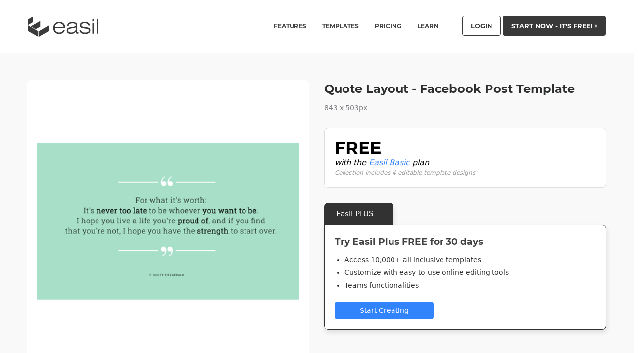

--- FILE ---
content_type: application/javascript; charset=utf-8
request_url: https://about.easil.com/wp-content/cache/autoptimize/js/autoptimize_ba58b0797aaa182af0d9b1203688d601.js
body_size: 40948
content:
/*! jQuery Migrate v3.4.1 | (c) OpenJS Foundation and other contributors | jquery.org/license */
"undefined"==typeof jQuery.migrateMute&&(jQuery.migrateMute=!0),function(t){"use strict";"function"==typeof define&&define.amd?define(["jquery"],function(e){return t(e,window)}):"object"==typeof module&&module.exports?module.exports=t(require("jquery"),window):t(jQuery,window)}(function(s,n){"use strict";function e(e){return 0<=function(e,t){for(var r=/^(\d+)\.(\d+)\.(\d+)/,n=r.exec(e)||[],o=r.exec(t)||[],a=1;a<=3;a++){if(+o[a]<+n[a])return 1;if(+n[a]<+o[a])return-1}return 0}(s.fn.jquery,e)}s.migrateVersion="3.4.1";var t=Object.create(null);s.migrateDisablePatches=function(){for(var e=0;e<arguments.length;e++)t[arguments[e]]=!0},s.migrateEnablePatches=function(){for(var e=0;e<arguments.length;e++)delete t[arguments[e]]},s.migrateIsPatchEnabled=function(e){return!t[e]},n.console&&n.console.log&&(s&&e("3.0.0")&&!e("5.0.0")||n.console.log("JQMIGRATE: jQuery 3.x-4.x REQUIRED"),s.migrateWarnings&&n.console.log("JQMIGRATE: Migrate plugin loaded multiple times"),n.console.log("JQMIGRATE: Migrate is installed"+(s.migrateMute?"":" with logging active")+", version "+s.migrateVersion));var o={};function u(e,t){var r=n.console;!s.migrateIsPatchEnabled(e)||s.migrateDeduplicateWarnings&&o[t]||(o[t]=!0,s.migrateWarnings.push(t+" ["+e+"]"),r&&r.warn&&!s.migrateMute&&(r.warn("JQMIGRATE: "+t),s.migrateTrace&&r.trace&&r.trace()))}function r(e,t,r,n,o){Object.defineProperty(e,t,{configurable:!0,enumerable:!0,get:function(){return u(n,o),r},set:function(e){u(n,o),r=e}})}function a(e,t,r,n,o){var a=e[t];e[t]=function(){return o&&u(n,o),(s.migrateIsPatchEnabled(n)?r:a||s.noop).apply(this,arguments)}}function c(e,t,r,n,o){if(!o)throw new Error("No warning message provided");return a(e,t,r,n,o),0}function i(e,t,r,n){return a(e,t,r,n),0}s.migrateDeduplicateWarnings=!0,s.migrateWarnings=[],void 0===s.migrateTrace&&(s.migrateTrace=!0),s.migrateReset=function(){o={},s.migrateWarnings.length=0},"BackCompat"===n.document.compatMode&&u("quirks","jQuery is not compatible with Quirks Mode");var d,l,p,f={},m=s.fn.init,y=s.find,h=/\[(\s*[-\w]+\s*)([~|^$*]?=)\s*([-\w#]*?#[-\w#]*)\s*\]/,g=/\[(\s*[-\w]+\s*)([~|^$*]?=)\s*([-\w#]*?#[-\w#]*)\s*\]/g,v=/^[\s\uFEFF\xA0]+|([^\s\uFEFF\xA0])[\s\uFEFF\xA0]+$/g;for(d in i(s.fn,"init",function(e){var t=Array.prototype.slice.call(arguments);return s.migrateIsPatchEnabled("selector-empty-id")&&"string"==typeof e&&"#"===e&&(u("selector-empty-id","jQuery( '#' ) is not a valid selector"),t[0]=[]),m.apply(this,t)},"selector-empty-id"),s.fn.init.prototype=s.fn,i(s,"find",function(t){var r=Array.prototype.slice.call(arguments);if("string"==typeof t&&h.test(t))try{n.document.querySelector(t)}catch(e){t=t.replace(g,function(e,t,r,n){return"["+t+r+'"'+n+'"]'});try{n.document.querySelector(t),u("selector-hash","Attribute selector with '#' must be quoted: "+r[0]),r[0]=t}catch(e){u("selector-hash","Attribute selector with '#' was not fixed: "+r[0])}}return y.apply(this,r)},"selector-hash"),y)Object.prototype.hasOwnProperty.call(y,d)&&(s.find[d]=y[d]);c(s.fn,"size",function(){return this.length},"size","jQuery.fn.size() is deprecated and removed; use the .length property"),c(s,"parseJSON",function(){return JSON.parse.apply(null,arguments)},"parseJSON","jQuery.parseJSON is deprecated; use JSON.parse"),c(s,"holdReady",s.holdReady,"holdReady","jQuery.holdReady is deprecated"),c(s,"unique",s.uniqueSort,"unique","jQuery.unique is deprecated; use jQuery.uniqueSort"),r(s.expr,"filters",s.expr.pseudos,"expr-pre-pseudos","jQuery.expr.filters is deprecated; use jQuery.expr.pseudos"),r(s.expr,":",s.expr.pseudos,"expr-pre-pseudos","jQuery.expr[':'] is deprecated; use jQuery.expr.pseudos"),e("3.1.1")&&c(s,"trim",function(e){return null==e?"":(e+"").replace(v,"$1")},"trim","jQuery.trim is deprecated; use String.prototype.trim"),e("3.2.0")&&(c(s,"nodeName",function(e,t){return e.nodeName&&e.nodeName.toLowerCase()===t.toLowerCase()},"nodeName","jQuery.nodeName is deprecated"),c(s,"isArray",Array.isArray,"isArray","jQuery.isArray is deprecated; use Array.isArray")),e("3.3.0")&&(c(s,"isNumeric",function(e){var t=typeof e;return("number"==t||"string"==t)&&!isNaN(e-parseFloat(e))},"isNumeric","jQuery.isNumeric() is deprecated"),s.each("Boolean Number String Function Array Date RegExp Object Error Symbol".split(" "),function(e,t){f["[object "+t+"]"]=t.toLowerCase()}),c(s,"type",function(e){return null==e?e+"":"object"==typeof e||"function"==typeof e?f[Object.prototype.toString.call(e)]||"object":typeof e},"type","jQuery.type is deprecated"),c(s,"isFunction",function(e){return"function"==typeof e},"isFunction","jQuery.isFunction() is deprecated"),c(s,"isWindow",function(e){return null!=e&&e===e.window},"isWindow","jQuery.isWindow() is deprecated")),s.ajax&&(l=s.ajax,p=/(=)\?(?=&|$)|\?\?/,i(s,"ajax",function(){var e=l.apply(this,arguments);return e.promise&&(c(e,"success",e.done,"jqXHR-methods","jQXHR.success is deprecated and removed"),c(e,"error",e.fail,"jqXHR-methods","jQXHR.error is deprecated and removed"),c(e,"complete",e.always,"jqXHR-methods","jQXHR.complete is deprecated and removed")),e},"jqXHR-methods"),e("4.0.0")||s.ajaxPrefilter("+json",function(e){!1!==e.jsonp&&(p.test(e.url)||"string"==typeof e.data&&0===(e.contentType||"").indexOf("application/x-www-form-urlencoded")&&p.test(e.data))&&u("jsonp-promotion","JSON-to-JSONP auto-promotion is deprecated")}));var j=s.fn.removeAttr,b=s.fn.toggleClass,w=/\S+/g;function x(e){return e.replace(/-([a-z])/g,function(e,t){return t.toUpperCase()})}i(s.fn,"removeAttr",function(e){var r=this,n=!1;return s.each(e.match(w),function(e,t){s.expr.match.bool.test(t)&&r.each(function(){if(!1!==s(this).prop(t))return!(n=!0)}),n&&(u("removeAttr-bool","jQuery.fn.removeAttr no longer sets boolean properties: "+t),r.prop(t,!1))}),j.apply(this,arguments)},"removeAttr-bool"),i(s.fn,"toggleClass",function(t){return void 0!==t&&"boolean"!=typeof t?b.apply(this,arguments):(u("toggleClass-bool","jQuery.fn.toggleClass( boolean ) is deprecated"),this.each(function(){var e=this.getAttribute&&this.getAttribute("class")||"";e&&s.data(this,"__className__",e),this.setAttribute&&this.setAttribute("class",!e&&!1!==t&&s.data(this,"__className__")||"")}))},"toggleClass-bool");var Q,A,R=!1,C=/^[a-z]/,N=/^(?:Border(?:Top|Right|Bottom|Left)?(?:Width|)|(?:Margin|Padding)?(?:Top|Right|Bottom|Left)?|(?:Min|Max)?(?:Width|Height))$/;s.swap&&s.each(["height","width","reliableMarginRight"],function(e,t){var r=s.cssHooks[t]&&s.cssHooks[t].get;r&&(s.cssHooks[t].get=function(){var e;return R=!0,e=r.apply(this,arguments),R=!1,e})}),i(s,"swap",function(e,t,r,n){var o,a,i={};for(a in R||u("swap","jQuery.swap() is undocumented and deprecated"),t)i[a]=e.style[a],e.style[a]=t[a];for(a in o=r.apply(e,n||[]),t)e.style[a]=i[a];return o},"swap"),e("3.4.0")&&"undefined"!=typeof Proxy&&(s.cssProps=new Proxy(s.cssProps||{},{set:function(){return u("cssProps","jQuery.cssProps is deprecated"),Reflect.set.apply(this,arguments)}})),e("4.0.0")?(A={animationIterationCount:!0,columnCount:!0,fillOpacity:!0,flexGrow:!0,flexShrink:!0,fontWeight:!0,gridArea:!0,gridColumn:!0,gridColumnEnd:!0,gridColumnStart:!0,gridRow:!0,gridRowEnd:!0,gridRowStart:!0,lineHeight:!0,opacity:!0,order:!0,orphans:!0,widows:!0,zIndex:!0,zoom:!0},"undefined"!=typeof Proxy?s.cssNumber=new Proxy(A,{get:function(){return u("css-number","jQuery.cssNumber is deprecated"),Reflect.get.apply(this,arguments)},set:function(){return u("css-number","jQuery.cssNumber is deprecated"),Reflect.set.apply(this,arguments)}}):s.cssNumber=A):A=s.cssNumber,Q=s.fn.css,i(s.fn,"css",function(e,t){var r,n,o=this;return e&&"object"==typeof e&&!Array.isArray(e)?(s.each(e,function(e,t){s.fn.css.call(o,e,t)}),this):("number"==typeof t&&(r=x(e),n=r,C.test(n)&&N.test(n[0].toUpperCase()+n.slice(1))||A[r]||u("css-number",'Number-typed values are deprecated for jQuery.fn.css( "'+e+'", value )')),Q.apply(this,arguments))},"css-number");var S,P,k,H,E=s.data;i(s,"data",function(e,t,r){var n,o,a;if(t&&"object"==typeof t&&2===arguments.length){for(a in n=s.hasData(e)&&E.call(this,e),o={},t)a!==x(a)?(u("data-camelCase","jQuery.data() always sets/gets camelCased names: "+a),n[a]=t[a]):o[a]=t[a];return E.call(this,e,o),t}return t&&"string"==typeof t&&t!==x(t)&&(n=s.hasData(e)&&E.call(this,e))&&t in n?(u("data-camelCase","jQuery.data() always sets/gets camelCased names: "+t),2<arguments.length&&(n[t]=r),n[t]):E.apply(this,arguments)},"data-camelCase"),s.fx&&(k=s.Tween.prototype.run,H=function(e){return e},i(s.Tween.prototype,"run",function(){1<s.easing[this.easing].length&&(u("easing-one-arg","'jQuery.easing."+this.easing.toString()+"' should use only one argument"),s.easing[this.easing]=H),k.apply(this,arguments)},"easing-one-arg"),S=s.fx.interval,P="jQuery.fx.interval is deprecated",n.requestAnimationFrame&&Object.defineProperty(s.fx,"interval",{configurable:!0,enumerable:!0,get:function(){return n.document.hidden||u("fx-interval",P),s.migrateIsPatchEnabled("fx-interval")&&void 0===S?13:S},set:function(e){u("fx-interval",P),S=e}}));var M=s.fn.load,q=s.event.add,O=s.event.fix;s.event.props=[],s.event.fixHooks={},r(s.event.props,"concat",s.event.props.concat,"event-old-patch","jQuery.event.props.concat() is deprecated and removed"),i(s.event,"fix",function(e){var t,r=e.type,n=this.fixHooks[r],o=s.event.props;if(o.length){u("event-old-patch","jQuery.event.props are deprecated and removed: "+o.join());while(o.length)s.event.addProp(o.pop())}if(n&&!n._migrated_&&(n._migrated_=!0,u("event-old-patch","jQuery.event.fixHooks are deprecated and removed: "+r),(o=n.props)&&o.length))while(o.length)s.event.addProp(o.pop());return t=O.call(this,e),n&&n.filter?n.filter(t,e):t},"event-old-patch"),i(s.event,"add",function(e,t){return e===n&&"load"===t&&"complete"===n.document.readyState&&u("load-after-event","jQuery(window).on('load'...) called after load event occurred"),q.apply(this,arguments)},"load-after-event"),s.each(["load","unload","error"],function(e,t){i(s.fn,t,function(){var e=Array.prototype.slice.call(arguments,0);return"load"===t&&"string"==typeof e[0]?M.apply(this,e):(u("shorthand-removed-v3","jQuery.fn."+t+"() is deprecated"),e.splice(0,0,t),arguments.length?this.on.apply(this,e):(this.triggerHandler.apply(this,e),this))},"shorthand-removed-v3")}),s.each("blur focus focusin focusout resize scroll click dblclick mousedown mouseup mousemove mouseover mouseout mouseenter mouseleave change select submit keydown keypress keyup contextmenu".split(" "),function(e,r){c(s.fn,r,function(e,t){return 0<arguments.length?this.on(r,null,e,t):this.trigger(r)},"shorthand-deprecated-v3","jQuery.fn."+r+"() event shorthand is deprecated")}),s(function(){s(n.document).triggerHandler("ready")}),s.event.special.ready={setup:function(){this===n.document&&u("ready-event","'ready' event is deprecated")}},c(s.fn,"bind",function(e,t,r){return this.on(e,null,t,r)},"pre-on-methods","jQuery.fn.bind() is deprecated"),c(s.fn,"unbind",function(e,t){return this.off(e,null,t)},"pre-on-methods","jQuery.fn.unbind() is deprecated"),c(s.fn,"delegate",function(e,t,r,n){return this.on(t,e,r,n)},"pre-on-methods","jQuery.fn.delegate() is deprecated"),c(s.fn,"undelegate",function(e,t,r){return 1===arguments.length?this.off(e,"**"):this.off(t,e||"**",r)},"pre-on-methods","jQuery.fn.undelegate() is deprecated"),c(s.fn,"hover",function(e,t){return this.on("mouseenter",e).on("mouseleave",t||e)},"pre-on-methods","jQuery.fn.hover() is deprecated");function T(e){var t=n.document.implementation.createHTMLDocument("");return t.body.innerHTML=e,t.body&&t.body.innerHTML}var F=/<(?!area|br|col|embed|hr|img|input|link|meta|param)(([a-z][^\/\0>\x20\t\r\n\f]*)[^>]*)\/>/gi;s.UNSAFE_restoreLegacyHtmlPrefilter=function(){s.migrateEnablePatches("self-closed-tags")},i(s,"htmlPrefilter",function(e){var t,r;return(r=(t=e).replace(F,"<$1></$2>"))!==t&&T(t)!==T(r)&&u("self-closed-tags","HTML tags must be properly nested and closed: "+t),e.replace(F,"<$1></$2>")},"self-closed-tags"),s.migrateDisablePatches("self-closed-tags");var D,W,_,I=s.fn.offset;return i(s.fn,"offset",function(){var e=this[0];return!e||e.nodeType&&e.getBoundingClientRect?I.apply(this,arguments):(u("offset-valid-elem","jQuery.fn.offset() requires a valid DOM element"),arguments.length?this:void 0)},"offset-valid-elem"),s.ajax&&(D=s.param,i(s,"param",function(e,t){var r=s.ajaxSettings&&s.ajaxSettings.traditional;return void 0===t&&r&&(u("param-ajax-traditional","jQuery.param() no longer uses jQuery.ajaxSettings.traditional"),t=r),D.call(this,e,t)},"param-ajax-traditional")),c(s.fn,"andSelf",s.fn.addBack,"andSelf","jQuery.fn.andSelf() is deprecated and removed, use jQuery.fn.addBack()"),s.Deferred&&(W=s.Deferred,_=[["resolve","done",s.Callbacks("once memory"),s.Callbacks("once memory"),"resolved"],["reject","fail",s.Callbacks("once memory"),s.Callbacks("once memory"),"rejected"],["notify","progress",s.Callbacks("memory"),s.Callbacks("memory")]],i(s,"Deferred",function(e){var a=W(),i=a.promise();function t(){var o=arguments;return s.Deferred(function(n){s.each(_,function(e,t){var r="function"==typeof o[e]&&o[e];a[t[1]](function(){var e=r&&r.apply(this,arguments);e&&"function"==typeof e.promise?e.promise().done(n.resolve).fail(n.reject).progress(n.notify):n[t[0]+"With"](this===i?n.promise():this,r?[e]:arguments)})}),o=null}).promise()}return c(a,"pipe",t,"deferred-pipe","deferred.pipe() is deprecated"),c(i,"pipe",t,"deferred-pipe","deferred.pipe() is deprecated"),e&&e.call(a,a),a},"deferred-pipe"),s.Deferred.exceptionHook=W.exceptionHook),s});
'use strict';(function(b,d){b._EPYT_=b._EPYT_||{ajaxurl:"/wp-admin/admin-ajax.php",security:"",gallery_scrolloffset:100,eppathtoscripts:"/wp-content/plugins/youtube-embed-plus/scripts/",eppath:"/wp-content/plugins/youtube-embed-plus/",epresponsiveselector:["iframe.__youtube_prefs_widget__"],epdovol:!0,evselector:'iframe.__youtube_prefs__[src], iframe[src*="youtube.com/embed/"], iframe[src*="youtube-nocookie.com/embed/"]',stopMobileBuffer:!0,ajax_compat:!1,usingdefault:!0,ytapi_load:"light",pause_others:!1,
facade_mode:!1,not_live_on_channel:!1,maxres_facade:"eager"};b._EPYT_.touchmoved=!1;b._EPYT_.apiVideos=b._EPYT_.apiVideos||{};0===b.location.toString().indexOf("https://")&&(b._EPYT_.ajaxurl=b._EPYT_.ajaxurl.replace("http://","https://"));b._EPYT_.pageLoaded=!1;d(b).on("load._EPYT_",function(){b._EPYT_.pageLoaded=!0});document.querySelectorAll||(document.querySelectorAll=function(a){var c=document,e=c.documentElement.firstChild,g=c.createElement("STYLE");e.appendChild(g);c.__qsaels=[];g.styleSheet.cssText=
a+"{x:expression(document.__qsaels.push(this))}";b.scrollBy(0,0);return c.__qsaels});"undefined"===typeof b._EPADashboard_&&(b._EPADashboard_={initStarted:!1,checkCount:0,onPlayerReady:function(a){try{if("undefined"!==typeof _EPYT_.epdovol&&_EPYT_.epdovol){var c=parseInt(a.target.getIframe().getAttribute("data-vol"));isNaN(c)||(0===c?a.target.mute():(a.target.isMuted()&&a.target.unMute(),a.target.setVolume(c)))}var e=parseInt(a.target.getIframe().getAttribute("data-epautoplay"));isNaN(e)||1!==e||
a.target.playVideo()}catch(h){}try{var g=a.target.getIframe(),f=g.getAttribute("id");b._EPYT_.apiVideos[f]=a.target;b._EPYT_.not_live_on_channel&&0<a.target.getVideoUrl().indexOf("live_stream")&&b._EPADashboard_.doLiveFallback(g)}catch(h){}finally{d(a.target.getIframe()).css("opacity",1)}},onPlayerStateChange:function(a){var c=a.target.getIframe();b._EPYT_.pause_others&&a.data===b.YT.PlayerState.PLAYING&&b._EPADashboard_.pauseOthers(a.target);a.data===b.YT.PlayerState.PLAYING&&!0!==a.target.ponce&&
-1===c.src.indexOf("autoplay=1")&&(a.target.ponce=!0);if(a.data===b.YT.PlayerState.ENDED&&"1"==d(c).data("relstop"))if("function"===typeof a.target.stopVideo)a.target.stopVideo();else{var e=d(c).clone(!0).off();e.attr("src",b._EPADashboard_.cleanSrc(e.attr("src").replace("autoplay=1","autoplay=0")));d(c).replaceWith(e);b._EPADashboard_.setupevents(e.attr("id"));c=e.get(0)}e=d(c).closest(".epyt-gallery");e.length||(e=d("#"+d(c).data("epytgalleryid")));e.length&&"1"==e.find(".epyt-pagebutton").first().data("autonext")&&
a.data===b.YT.PlayerState.ENDED&&(a=e.find(".epyt-current-video"),a.length||(a=e.find(".epyt-gallery-thumb").first()),a=a.find(" ~ .epyt-gallery-thumb").first(),a.length?a.trigger("click"):e.find('.epyt-pagebutton.epyt-next[data-pagetoken!=""][data-pagetoken]').first().trigger("click"))},isMobile:function(){return/Mobi|Android/i.test(navigator.userAgent)},base64DecodeUnicode:function(a){a=a.replace(/\s/g,"");return decodeURIComponent(Array.prototype.map.call(atob(a),function(c){return"%"+("00"+c.charCodeAt(0).toString(16)).slice(-2)}).join(""))},
findSwapBlock:function(a){var c=d(a).closest(".wp-block-embed");c.length||(c=d(a).closest(".epyt-live-chat-wrapper"));c.length||(c=d(a).closest(".epyt-video-wrapper"));c.length||(c=d(a));return c},doLiveFallback:function(a){a=_EPADashboard_.findSwapBlock(a);if(a.length){var c=d("#epyt-live-fallback");if(c.length){var e="";try{e=b._EPADashboard_.base64DecodeUnicode(c.get(0).innerHTML)}catch(f){}if(e){var g=a.parent();b._EPADashboard_.loadYTAPI();a.replaceWith(e);b._EPADashboard_.apiInit();b._EPADashboard_.pageReady();
setTimeout(function(){"undefined"!==typeof d.fn.fitVidsEP&&g.fitVidsEP()},1)}}}},videoEqual:function(a,c){return a.getIframe&&c.getIframe&&a.getIframe().id===c.getIframe().id?!0:!1},pauseOthers:function(a){if(a)for(var c in b._EPYT_.apiVideos){var e=b._EPYT_.apiVideos[c];e&&"function"===typeof e.pauseVideo&&e!=a&&!_EPADashboard_.videoEqual(e,a)&&"function"===typeof e.getPlayerState&&0<=[YT.PlayerState.BUFFERING,b.YT.PlayerState.PLAYING].indexOf(e.getPlayerState())&&e.pauseVideo()}},justid:function(a){return/[\?&]v=([^&#]*)/.exec(a)[1]},
setupevents:function(a){if("undefined"!==typeof b.YT&&null!==b.YT&&b.YT.loaded){var c=document.getElementById(a);if(!c.epytsetupdone)return b._EPADashboard_.log("Setting up YT API events: "+a),c.epytsetupdone=!0,c={events:{onReady:b._EPADashboard_.onPlayerReady,onStateChange:b._EPADashboard_.onPlayerStateChange},host:0<(c.src||"").indexOf("nocookie")?"https://www.youtube-nocookie.com":"https://www.youtube.com"},new b.YT.Player(a,c)}},apiInit:function(){if("undefined"!==typeof b.YT){b._EPADashboard_.initStarted=
!0;for(var a=document.querySelectorAll(_EPYT_.evselector),c=0;c<a.length;c++)a[c].hasAttribute("id")||(a[c].id="_dytid_"+Math.round(8999*Math.random()+1E3)),b._EPADashboard_.setupevents(a[c].id)}},log:function(a){try{console.log(a)}catch(c){}},doubleCheck:function(){b._EPADashboard_.checkInterval=setInterval(function(){b._EPADashboard_.checkCount++;5<=b._EPADashboard_.checkCount||b._EPADashboard_.initStarted?clearInterval(b._EPADashboard_.checkInterval):(b._EPADashboard_.apiInit(),b._EPADashboard_.log("YT API init check"))},
1E3)},selectText:function(a){if(document.selection){var c=document.body.createTextRange();c.moveToElementText(a);c.select()}else if(b.getSelection){var e=b.getSelection();c=document.createRange();c.selectNode(a);e.removeAllRanges();e.addRange(c)}},setVidSrc:function(a,c){if(a.is(".epyt-facade"))a.attr("data-facadesrc",b._EPADashboard_.cleanSrc(c)),a.trigger("click");else{c=b._EPADashboard_.cleanSrc(c);if(a.get(0).src&&a.get(0).contentWindow&&a.get(0).contentWindow.location)try{a.get(0).contentWindow.location.replace(c)}catch(e){a.attr("src",
c)}else a.attr("src",c);a.get(0).epytsetupdone=!1;b._EPADashboard_.setupevents(a.attr("id"))}a.css("opacity","1")},cleanSrc:function(a){return a.replace("enablejsapi=1?enablejsapi=1","enablejsapi=1")},loadYTAPI:function(){if("undefined"===typeof b.YT){if("never"!==b._EPYT_.ytapi_load&&("always"===b._EPYT_.ytapi_load||d('iframe[src*="youtube.com/embed/"], iframe[data-src*="youtube.com/embed/"], .__youtube_prefs__').length)){var a=document.createElement("script");a.src="https://www.youtube.com/iframe_api";
a.type="text/javascript";document.getElementsByTagName("head")[0].appendChild(a)}}else if(b.YT.loaded)if(b._EPYT_.pageLoaded)b._EPADashboard_.apiInit(),b._EPADashboard_.log("YT API available");else d(b).on("load._EPYT_",function(){b._EPADashboard_.apiInit();b._EPADashboard_.log("YT API available 2")})},resolveFacadeQuality:function(a,c){a.epytFacadeCount="undefined"===typeof a.epytFacadeCount?0:a.epytFacadeCount+1;if(c||200>a.naturalHeight)if(c=d(a).attr("src"))d(a).attr("src",c.replace("maxresdefault",
"hqdefault")),d(a).off("load.epyt");2<a.epytFacadeCount&&d(a).off("load.epyt")},maximizeFacadeQuality:function(a){var c=d(a).attr("src");if(c&&0>c.indexOf("maxresdefault")){c=c.replace("hqdefault","maxresdefault");var e=new Image;e.src=c;d(e).on("load.epyt",function(){d(e).off("load.epyt");200<e.naturalHeight&&(d(a).off("load.epyt"),d(a).attr("src",e.src))}).on("error",function(){d(e).off("load.epyt")}).each(function(){e.complete&&d(e).trigger("load")})}},pageReady:function(){b._EPYT_.not_live_on_channel&&
"never"!==b._EPYT_.ytapi_load&&d(".epyt-live-channel").each(function(){var a=d(this);a.data("eypt-fallback")||(a.data("eypt-fallback",!0),a.css("opacity",0),setTimeout(function(){a.css("opacity",1)},4E3))});d(".epyt-gallery").each(function(){var a=d(this);if(!a.data("epytevents")||!d("body").hasClass("block-editor-page")){a.data("epytevents","1");var c=d(this).find("iframe, div.__youtube_prefs_gdpr__, div.epyt-facade").first(),e=c.data("src")||c.data("facadesrc")||c.attr("src");e||(e=c.data("ep-src"));
var g=d(this).find(".epyt-gallery-list .epyt-gallery-thumb").first().data("videoid");"undefined"!==typeof e?(e=e.replace(g,"GALLERYVIDEOID"),a.data("ep-gallerysrc",e)):c.hasClass("__youtube_prefs_gdpr__")&&a.data("ep-gallerysrc","");a.on("click touchend",".epyt-gallery-list .epyt-gallery-thumb",function(f){c=a.find("iframe, div.__youtube_prefs_gdpr__, div.epyt-facade").first();if(!b._EPYT_.touchmoved&&!d(this).hasClass("epyt-current-video")){a.find(".epyt-gallery-list .epyt-gallery-thumb").removeClass("epyt-current-video");
d(this).addClass("epyt-current-video");f=d(this).data("videoid");a.data("currvid",f);var h=a.data("ep-gallerysrc").replace("GALLERYVIDEOID",f);f=a.find(".epyt-pagebutton").first().data("thumbplay");"0"!==f&&0!==f&&(h=0<h.indexOf("autoplay")?h.replace("autoplay=0","autoplay=1"):h+"&autoplay=1",c.addClass("epyt-thumbplay"));f=Math.max(d("body").scrollTop(),d("html").scrollTop());var k=c.offset().top-parseInt(_EPYT_.gallery_scrolloffset);f>k?d("html, body").animate({scrollTop:k},500,function(){b._EPADashboard_.setVidSrc(c,
h)}):b._EPADashboard_.setVidSrc(c,h)}}).on("touchmove",function(f){b._EPYT_.touchmoved=!0}).on("touchstart",function(){b._EPYT_.touchmoved=!1}).on("keydown",".epyt-gallery-list .epyt-gallery-thumb, .epyt-pagebutton",function(f){var h=f.which;if(13===h||32===h)f.preventDefault(),d(this).trigger("click")});a.on("mouseenter",".epyt-gallery-list .epyt-gallery-thumb",function(){d(this).addClass("hover")});a.on("mouseleave",".epyt-gallery-list .epyt-gallery-thumb",function(){d(this).removeClass("hover")});
a.on("click touchend",".epyt-pagebutton",function(f){if(!b._EPYT_.touchmoved&&!a.find(".epyt-gallery-list").hasClass("epyt-loading")){a.find(".epyt-gallery-list").addClass("epyt-loading");var h="undefined"!==typeof f.originalEvent;f={action:"my_embedplus_gallery_page",security:_EPYT_.security,options:{playlistId:d(this).data("playlistid"),pageToken:d(this).data("pagetoken"),pageSize:d(this).data("pagesize"),columns:d(this).data("epcolumns"),showTitle:d(this).data("showtitle"),showPaging:d(this).data("showpaging"),
autonext:d(this).data("autonext"),thumbplay:d(this).data("thumbplay")}};var k=d(this).hasClass("epyt-next"),n=parseInt(a.data("currpage")+"");a.data("currpage",n+(k?1:-1));d.post(_EPYT_.ajaxurl,f,function(l){a.find(".epyt-gallery-list").html(l);a.find(".epyt-current").each(function(){d(this).text(a.data("currpage"))});a.find('.epyt-gallery-thumb[data-videoid="'+a.data("currvid")+'"]').addClass("epyt-current-video");"1"!=a.find(".epyt-pagebutton").first().data("autonext")||h||a.find(".epyt-gallery-thumb").first().trigger("click")}).fail(function(){alert("Sorry, there was an error loading the next page.")}).always(function(){a.find(".epyt-gallery-list").removeClass("epyt-loading");
if("1"!=a.find(".epyt-pagebutton").first().data("autonext")){var l=Math.max(d("body").scrollTop(),d("html").scrollTop()),m=a.find(".epyt-gallery-list").offset().top-parseInt(_EPYT_.gallery_scrolloffset);l>m&&d("html, body").animate({scrollTop:m},500)}})}}).on("touchmove",function(f){b._EPYT_.touchmoved=!0}).on("touchstart",function(){b._EPYT_.touchmoved=!1})}});d(".__youtube_prefs_gdpr__.epyt-is-override").each(function(){d(this).parent(".wp-block-embed__wrapper").addClass("epyt-is-override__wrapper")});
d("button.__youtube_prefs_gdpr__").on("click",function(a){a.preventDefault();d.cookie&&(d.cookie("ytprefs_gdpr_consent","1",{expires:30,path:"/"}),b.top.location.reload())});"eager"===b._EPYT_.maxres_facade?d("img.epyt-facade-poster").on("load.epyt",function(){b._EPADashboard_.resolveFacadeQuality(this,!1)}).on("error",function(){b._EPADashboard_.resolveFacadeQuality(this,!0)}).each(function(){this.complete&&d(this).trigger("load")}):"soft"===b._EPYT_.maxres_facade&&d("img.epyt-facade-poster").on("load.epyt",
function(){b._EPADashboard_.maximizeFacadeQuality(this)}).each(function(){this.complete&&d(this).trigger("load")});d(".epyt-facade-play").each(function(){d(this).find("svg").length||d(this).append('<svg data-no-lazy="1" height="100%" version="1.1" viewBox="0 0 68 48" width="100%"><path class="ytp-large-play-button-bg" d="M66.52,7.74c-0.78-2.93-2.49-5.41-5.42-6.19C55.79,.13,34,0,34,0S12.21,.13,6.9,1.55 C3.97,2.33,2.27,4.81,1.48,7.74C0.06,13.05,0,24,0,24s0.06,10.95,1.48,16.26c0.78,2.93,2.49,5.41,5.42,6.19 C12.21,47.87,34,48,34,48s21.79-0.13,27.1-1.55c2.93-0.78,4.64-3.26,5.42-6.19C67.94,34.95,68,24,68,24S67.94,13.05,66.52,7.74z" fill="#f00"></path><path d="M 45,24 27,14 27,34" fill="#fff"></path></svg>')});
d(".epyt-facade-poster[data-facadeoembed]").each(function(){var a=d(this);if(!a.data("facadeoembedcomplete")){a.data("facadeoembedcomplete","1");var c="https://www.youtube.com/"+a.data("facadeoembed");d.get("https://youtube.com/oembed",{url:c,format:"json"},function(e){e="eager"===b._EPYT_.maxres_facade?e.thumbnail_url.replace("hqdefault","maxresdefault"):e.thumbnail_url;a.attr("src",e)},"json").fail(function(){}).always(function(){})}});d(document).on("click",".epyt-facade",function(a){a=d(this);
var c=a.attr("data-facadesrc");c=b._EPADashboard_.cleanSrc(c);for(var e=document.createElement("iframe"),g=0;g<this.attributes.length;g++){var f=this.attributes[g];(0<=["allow","class","height","id","width"].indexOf(f.name.toLowerCase())||0==f.name.toLowerCase().indexOf("data-"))&&d(e).attr(f.name,f.value)}d(e).removeClass("epyt-facade");d(e).attr("allowfullscreen","").attr("title",a.find("img").attr("alt")).attr("allow","accelerometer; autoplay; clipboard-write; encrypted-media; gyroscope; picture-in-picture");
b._EPADashboard_.loadYTAPI();a.replaceWith(e);b._EPADashboard_.setVidSrc(d(e),c);setTimeout(function(){"undefined"!==typeof d.fn.fitVidsEP&&d(d(e).parent()).fitVidsEP()},1)})}});b.onYouTubeIframeAPIReady="undefined"!==typeof b.onYouTubeIframeAPIReady?b.onYouTubeIframeAPIReady:function(){if(b._EPYT_.pageLoaded)b._EPADashboard_.apiInit(),b._EPADashboard_.log("YT API ready");else d(b).on("load._EPYT_",function(){b._EPADashboard_.apiInit();b._EPADashboard_.log("YT API ready 2")})};(!b._EPYT_.facade_mode||
b._EPYT_.not_live_on_channel&&d('iframe[src*="youtube.com/embed/live_stream"], iframe[data-src*="youtube.com/embed/live_stream"]').length)&&b._EPADashboard_.loadYTAPI();if(b._EPYT_.pageLoaded)b._EPADashboard_.doubleCheck();else d(b).on("load._EPYT_",function(){b._EPADashboard_.doubleCheck()});d(document).ready(function(){b._EPADashboard_.pageReady();(!b._EPYT_.facade_mode||b._EPYT_.not_live_on_channel&&d('iframe[src*="youtube.com/embed/live_stream"], iframe[data-src*="youtube.com/embed/live_stream"]').length)&&
b._EPADashboard_.loadYTAPI();if(b._EPYT_.ajax_compat)d(b).on("load._EPYT_",function(){d(document).ajaxSuccess(function(a,c,e){c&&c.responseText&&(-1!==c.responseText.indexOf("<iframe ")||-1!==c.responseText.indexOf("enablejsapi"))&&(b._EPADashboard_.loadYTAPI(),b._EPADashboard_.apiInit(),b._EPADashboard_.log("YT API AJAX"),b._EPADashboard_.pageReady())})})})})(window,jQuery);
!function(e){var n={};function s(t){if(n[t])return n[t].exports;var o=n[t]={i:t,l:!1,exports:{}};return e[t].call(o.exports,o,o.exports,s),o.l=!0,o.exports}s.m=e,s.c=n,s.d=function(e,n,t){s.o(e,n)||Object.defineProperty(e,n,{enumerable:!0,get:t})},s.r=function(e){"undefined"!=typeof Symbol&&Symbol.toStringTag&&Object.defineProperty(e,Symbol.toStringTag,{value:"Module"}),Object.defineProperty(e,"__esModule",{value:!0})},s.t=function(e,n){if(1&n&&(e=s(e)),8&n)return e;if(4&n&&"object"==typeof e&&e&&e.__esModule)return e;var t=Object.create(null);if(s.r(t),Object.defineProperty(t,"default",{enumerable:!0,value:e}),2&n&&"string"!=typeof e)for(var o in e)s.d(t,o,function(n){return e[n]}.bind(null,o));return t},s.n=function(e){var n=e&&e.__esModule?function(){return e.default}:function(){return e};return s.d(n,"a",n),n},s.o=function(e,n){return Object.prototype.hasOwnProperty.call(e,n)},s.p="",s(s.s=0)}([function(e,n,s){"use strict";s.r(n);s(1),s(2),s(3)},function(e,n,s){},function(e,n,s){},function(e,n){
/*! Pushy - v1.3.0 - 2019-6-25
* Pushy is a responsive off-canvas navigation menu using CSS transforms & transitions.
* https://github.com/christophery/pushy/
* by Christopher Yee */
!function(e){var n=e(".pushy"),s=e("body"),t=e("#container"),o=e(".push"),u=e(".site-overlay"),r=e(n.data("focus")),a=n.width()+"px";e(".pushy-submenu");if(void 0!==n.data("menu-btn-class"))var l=n.data("menu-btn-class");else l=".menu-btn";var i=e(l+", .pushy-link"),f=e(l);function p(){n.hasClass("pushy-left")?s.toggleClass("pushy-open-left"):s.toggleClass("pushy-open-right"),r&&n.one("transitionend",(function(){r.focus()}))}function c(){n.hasClass("pushy-left")?(s.addClass("pushy-open-left"),n.animate({left:"0px"},200),t.animate({left:a},200),o.animate({left:a},200)):(s.addClass("pushy-open-right"),n.animate({right:"0px"},200),t.animate({right:a},200),o.animate({right:a},200)),r&&r.focus()}function m(){n.hasClass("pushy-left")?(s.removeClass("pushy-open-left"),n.animate({left:"-"+a},200),t.animate({left:"0px"},200),o.animate({left:"0px"},200)):(s.removeClass("pushy-open-right"),n.animate({right:"-"+a},200),t.animate({right:"0px"},200),o.animate({right:"0px"},200))}function d(){e(".pushy-submenu").addClass("pushy-submenu-closed"),e(".pushy-submenu").on("click",(function(n){var s=e(this);s.hasClass("pushy-submenu-closed")?(s.siblings(".pushy-submenu").addClass("pushy-submenu-closed").removeClass("pushy-submenu-open"),s.removeClass("pushy-submenu-closed").addClass("pushy-submenu-open")):s.addClass("pushy-submenu-closed").removeClass("pushy-submenu-open"),n.stopPropagation()}))}e(document).keyup((function(e){27==e.keyCode&&(s.hasClass("pushy-open-left")||s.hasClass("pushy-open-right"))&&(h?n.hasClass("pushy-left")?s.removeClass("pushy-open-left"):s.removeClass("pushy-open-right"):(m(),y=!1),f&&f.focus())}));var h=function(){var e=document.createElement("p"),n=!1,s={webkitTransform:"-webkit-transform",OTransform:"-o-transform",msTransform:"-ms-transform",MozTransform:"-moz-transform",transform:"transform"};if(null!==document.body){for(var t in document.body.insertBefore(e,null),s)void 0!==e.style[t]&&(e.style[t]="translate3d(1px,1px,1px)",n=window.getComputedStyle(e).getPropertyValue(s[t]));return document.body.removeChild(e),void 0!==n&&n.length>0&&"none"!==n}return!1}();if(h)d(),i.on("click",(function(){p()})),u.on("click",(function(){p()}));else{s.addClass("no-csstransforms3d"),n.hasClass("pushy-left")?n.css({left:"-"+a}):n.css({right:"-"+a}),t.css({"overflow-x":"hidden"});var y=!1;d(),i.on("click",(function(){y?(m(),y=!1):(c(),y=!0)})),u.on("click",(function(){y?(m(),y=!1):(c(),y=!0)}))}}(jQuery)}]);
window.wp=window.wp||{},window.wp["./assets/js/frontend.blocks"]=function(t){function e(n){if(i[n])return i[n].exports;var o=i[n]={i:n,l:!1,exports:{}};return t[n].call(o.exports,o,o.exports,e),o.l=!0,o.exports}var i={};return e.m=t,e.c=i,e.d=function(t,i,n){e.o(t,i)||Object.defineProperty(t,i,{configurable:!1,enumerable:!0,get:n})},e.n=function(t){var i=t&&t.__esModule?function(){return t.default}:function(){return t};return e.d(i,"a",i),i},e.o=function(t,e){return Object.prototype.hasOwnProperty.call(t,e)},e.p="",e(e.s=560)}({13:function(t,e){function i(t){return(i="function"==typeof Symbol&&"symbol"==typeof Symbol.iterator?function(t){return typeof t}:function(t){return t&&"function"==typeof Symbol&&t.constructor===Symbol&&t!==Symbol.prototype?"symbol":typeof t})(t)}function n(e){return"function"==typeof Symbol&&"symbol"===i(Symbol.iterator)?t.exports=n=function(t){return i(t)}:t.exports=n=function(t){return t&&"function"==typeof Symbol&&t.constructor===Symbol&&t!==Symbol.prototype?"symbol":i(t)},n(e)}t.exports=n},24:function(t,e,i){"use strict";function n(t,e,i){var n=function(t){var e={animation:"animationend",OAnimation:"oAnimationEnd",MozAnimation:"mozAnimationEnd",WebkitAnimation:"webkitAnimationEnd"};for(var i in e)if(void 0!==t.style[i])return e[i]}(document.createElement("div")),o=void 0!==e.animation?e.animation:"",a=void 0!==e.duration?e.duration:"1s",d=void 0!==e.delay?e.delay:"0s";return t.css({"animation-duration":a,"animation-delay":d,"-webkit-animation-delay":d}),t.addClass("animated "+o).one(n,function(){jQuery(this).removeClass("animated "+o),"function"==typeof i&&i()}),this}e.a=n},33:function(t,e){function i(t){if(Symbol.iterator in Object(t)||"[object Arguments]"===Object.prototype.toString.call(t))return Array.from(t)}t.exports=i},35:function(t,e){function i(t){if(Array.isArray(t))return t}t.exports=i},36:function(t,e){function i(){throw new TypeError("Invalid attempt to destructure non-iterable instance")}t.exports=i},38:function(t,e,i){function n(t){return o(t)||a(t)||d()}var o=i(35),a=i(33),d=i(36);t.exports=n},560:function(t,e,i){"use strict";Object.defineProperty(e,"__esModule",{value:!0});i(561)},561:function(t,e,i){"use strict";i(562)},562:function(t,e,i){"use strict";var n=(i(563),i(564)),o=(i.n(n),i(565)),a=(i.n(o),i(566)),d=(i.n(a),i(567)),s=(i.n(d),i(568),i(569),i(570)),c=(i.n(s),i(571),i(572),i(573)),r=(i.n(c),i(574)),l=(i.n(r),i(575)),u=(i.n(l),i(576)),p=(i.n(u),i(577)),w=(i.n(p),i(578)),f=(i.n(w),i(579)),g=(i.n(f),i(580)),m=(i.n(g),i(581),i(582),i(583)),h=(i.n(m),i(584));i.n(h)},563:function(t,e,i){"use strict";var n=i(24);
/*!
 * getwid-icon
 */
!function(t){t(document).ready(function(e){t(document.body).on("post-load",function(t){i()});var i=function(){t(".wp-block-getwid-icon:not(.getwid-init)").each(function(e,i){t(i).addClass("getwid-init"),t(".getwid-animation.wp-block-getwid-icon__wrapper").on("mouseenter",function(){Object(n.a)(t(this),{animation:t(this).attr("data-animation")})})})};i()})}(jQuery)},564:function(t,e){
/*!
 * getwid-section
 */
!function(t){t(document).ready(function(e){function i(){var t=document.createElement("script");t.type="text/javascript",t.src="https://www.youtube.com/iframe_api",t.id="youtube_video_api_js";var e=!1;document.getElementsByTagName("head")[0].appendChild(t),t.onload=t.onreadystatechange=function(){e||this.readyState&&"loaded"!==this.readyState&&"complete"!==this.readyState||(e=!0,t.onload=t.onreadystatechange=null)}}function n(t){var e=/(?:https?:\/\/)?(?:www\.)?(?:youtube(?:-nocookie)?\.com\/\S*(?:(?:\/e(?:mbed))?\/v?|(?:watch\?)?(?:\S*?&?vi?\=))|youtu\.be\/)([a-zA-Z0-9_-]{6,11})/;return!!t.match(e)&&RegExp.$1}function o(){void 0===window.onYouTubeIframeAPIReady?window.onYouTubeIframeAPIReady=function(){getwidYT.init()}:d=setInterval(function(){void 0!==window.YT&&window.YT.loaded&&(getwidYT.ready||getwidYT.init())})}var a,d=!1,s=t(".wp-block-getwid-section__background-video.source-youtube .wp-block-getwid-section__background-video-youtube");window.getwidYT={data:{ready:!1},init:function(){getwidYT.data.ready=!0,clearInterval(d),s.each(function(e){var i=t(this).attr("id"),n=t(this).parent().attr("youtube-video-autoplay"),o=t(this).parent().attr("youtube-video-loop"),a=t(this).parent().attr("youtube-video-muted"),d=t(this).closest(".wp-block-getwid-section__wrapper").find(".getwid-background-video-controls .getwid-background-video-play"),c=t(this).closest(".wp-block-getwid-section__wrapper").find(".getwid-background-video-controls .getwid-background-video-mute");window.YT.ready(function(){var r={playsinline:1,autoplay:"true"==n?1:0,controls:0,disablekb:1,fs:0,cc_load_policy:0,iv_load_policy:3,loop:"true"==o?1:0,modestbranding:1,rel:0,showinfo:0,enablejsapi:1,mute:"true"==a?1:0,autohide:1};"true"==o&&(r.playlist=i);new YT.Player(s[e],{playerVars:r,height:"100%",width:"100%",videoId:i,events:{onReady:function(e){var i=e.target;"true"==n?d.html('<i class="getwid-icon getwid-icon-pause"></i>'):"false"==n&&d.html('<i class="getwid-icon getwid-icon-play"></i>'),"true"==a?c.html('<i class="getwid-icon getwid-icon-mute"></i>'):"false"==a&&c.html('<i class="getwid-icon getwid-icon-volume-up"></i>'),t(d).on("click",function(t){"true"==n?(i.pauseVideo(),d.html('<i class="getwid-icon getwid-icon-play"></i>'),n="false"):"false"==n&&(i.playVideo(),d.html('<i class="getwid-icon getwid-icon-pause"></i>'),n="true")}),t(c).on("click",function(t){"true"==a?(i.unMute(),c.html('<i class="getwid-icon getwid-icon-volume-up"></i>'),a="false"):"false"==a&&(i.mute(),c.html('<i class="getwid-icon getwid-icon-mute"></i>'),a="true")}),"true"==n&&i.playVideo()},onStateChange:function(t){-1==t.data&&(d.html('<i class="getwid-icon getwid-icon-play"></i>'),n="false"),1==t.data&&(d.html('<i class="getwid-icon getwid-icon-pause"></i>'),n="true"),2==t.data&&(d.html('<i class="getwid-icon getwid-icon-play"></i>'),n="false"),3==t.data&&(d.html('<i class="getwid-icon getwid-icon-pause"></i>'),n="true"),0==t.data&&"false"==o&&(t.target.stopVideo(),d.html('<i class="getwid-icon getwid-icon-play"></i>'),n="false")}}})})})}},t(document.body).on("post-load",function(t){c(),r(),l(),u()});var c=function(){a=t(".wp-block-getwid-section__background-video.source-youtube .wp-block-getwid-section__background-video-youtube:not(.getwid-init)"),a.each(function(e){t(this).addClass("getwid-init");var i=n(t(this).parent().attr("youtube-video-url"));t(this).attr("id",i)}),a.length&&(t("#youtube_video_api_js").length||(i(),o()))},r=function(){var e,i,n,o,a,d,s=t(".wp-block-getwid-section__background-slider:not(.getwid-init)");s.length&&"undefined"!=typeof imagesLoaded&&s.each(function(s){d=t(this),e=1==d.data("autoplay"),i=parseInt(d.data("autoplay-speed")),n="fade"==d.data("slide-effect"),o=parseInt(d.data("slide-speed")),a=1==d.data("infinite"),t(this).addClass("getwid-init"),d.imagesLoaded().done(function(d){t(d.elements[0]).slick({arrows:!1,dots:!1,rows:0,slidesToShow:1,slidesToScroll:1,autoplay:e,autoplaySpeed:i,fade:n,speed:o,infinite:a,rtl:!!Getwid.isRTL})})})},l=function(){if("undefined"!=typeof WOW){new WOW({boxClass:"getwid-anim",mobile:!1}).init()}},u=function(){t(".wp-block-getwid-section:not(.getwid-init)").each(function(e){t(this).addClass("getwid-init");var i=t(this),n=i.find(".wp-block-getwid-section__background-video.source-media-library").get(0),o=i.find(".getwid-background-video-play"),a=i.find(".getwid-background-video-mute");i.find(".wp-block-getwid-section__background-video.source-media-library").on("play",function(t){o.html('<i class="getwid-icon getwid-icon-pause"></i>')}).on("pause",function(t){o.html('<i class="getwid-icon getwid-icon-play"></i>')}),i.on("click",".getwid-background-video-play",function(t){t.preventDefault(),n&&(n.paused?n.play():n.pause())}),i.ready(function(){n&&(n.paused?o.html('<i class="getwid-icon getwid-icon-play"></i>'):o.html('<i class="getwid-icon getwid-icon-pause"></i>'),n.muted?a.html('<i class="getwid-icon getwid-icon-mute"></i>'):a.html('<i class="getwid-icon getwid-icon-volume-up"></i>'))}),i.on("click",".getwid-background-video-mute",function(t){t.preventDefault(),n&&(n.muted=!n.muted,n.muted?a.html('<i class="getwid-icon getwid-icon-mute"></i>'):a.html('<i class="getwid-icon getwid-icon-volume-up"></i>'))})})};c(),r(),l(),u()})}(jQuery)},565:function(t,e){
/*!
 * getwid-tabs
 */
!function(t){t(document).ready(function(e){function i(t){for(var e="",i="ABCDEFGHIJKLMNOPQRSTUVWXYZabcdefghijklmnopqrstuvwxyz0123456789",n=i.length,o=0;o<t;o++)e+=i.charAt(Math.floor(Math.random()*n));return e}t(document.body).on("post-load",function(t){n()});var n=function(){var e=t(".wp-block-getwid-tabs:not(.getwid-init)"),n=0;e.each(function(e){var o=i(5);t(this).addClass("getwid-init"),n=t(this).data("active-tab");t(this).find(".wp-block-getwid-tabs__nav-links");t(this).find(".wp-block-getwid-tabs__nav-link").each(function(e,i){t(i).find("a").attr("href","#tab-".concat(o,"-").concat(e))}),t(this).find(".wp-block-getwid-tabs__tab-content-wrapper, > .wp-block-getwid-tabs__tab-content").each(function(e,i){t(i).attr("id","tab-".concat(o,"-").concat(e))}),t(this).find(".wp-block-getwid-tabs__nav-link").each(function(e,i){var n=t(i).closest(".wp-block-getwid-tabs").find(">.wp-block-getwid-tabs__nav-links");t(i).detach(),n.append(i);var o={};t.each(t(i)[0].attributes,function(t,e){o[e.nodeName]=e.nodeValue}),t(i).replaceWith(function(){return t("<li/>",o).append(t(i).contents())})}),t(this).find(".wp-block-getwid-tabs__tab-content-wrapper").eq(n).addClass("is-active-tab"),t(this).tabs({active:n,activate:function(e,i){i.newPanel.closest(".wp-block-getwid-tabs").find(".wp-block-getwid-tabs__tab-content-wrapper").removeClass("is-active-tab"),i.newPanel.addClass("is-active-tab"),t("html, body").add(window,document).stop()}})})};n()})}(jQuery)},566:function(t,e){
/*!
 * getwid-accordion
 */
!function(t){t(document).ready(function(e){t(document.body).on("post-load",function(t){i()});var i=function(){var e=t(".wp-block-getwid-accordion:not(.getwid-init)"),i=0;e.each(function(e,n){t(this).addClass("getwid-init"),i="none"!=t(this).data("active-element")&&parseInt(t(this).data("active-element"),10),t(n).accordion({icons:!1,animate:!1,collapsible:!0,active:i,heightStyle:"content",create:function(t,e){},activate:function(e,i){if(i.newPanel.length){var n=i.newPanel.find(".wp-block-getwid-accordion__content").outerHeight(!0);n&&t(i.newPanel).animate({height:n},{queue:!1,duration:500,complete:function(){t(this).css("height","")}})}if(i.oldPanel.length){var o=i.oldPanel.find(".wp-block-getwid-accordion__content").outerHeight(!0);o&&(t(i.oldPanel).css("height",o),t(i.oldPanel).animate({height:0},{queue:!1,duration:500,complete:function(){t(this).css("height","")}}))}}})})};i()})}(jQuery)},567:function(t,e){
/*!
 * getwid-toggle
 */
!function(t){t(document).ready(function(e){t(document.body).on("post-load",function(t){i()});var i=function(){t(".wp-block-getwid-toggle:not(.getwid-init)").each(function(e,i){t(this).addClass("getwid-init"),t(i).find(".wp-block-getwid-toggle__row .wp-block-getwid-toggle__header-wrapper").on("click",function(e){e.preventDefault(),e.stopImmediatePropagation();var i=t(this).parent(),n=i.find(".wp-block-getwid-toggle__content-wrapper").first(),o=i.find(".wp-block-getwid-toggle__content").first().outerHeight(!0);i.hasClass("is-active")?(i.removeClass("is-active"),n.css("height",o),t(n).animate({height:0},{queue:!1,duration:500,complete:function(){t(this).css("height","")}})):(t(n).animate({height:o},{queue:!1,duration:500,complete:function(){t(this).css("height","")}}),i.addClass("is-active"))})})};i()})}(jQuery)},568:function(t,e,i){"use strict";var n=i(24);
/*!
 * getwid-icon-box
 */
!function(t){t(document).ready(function(e){t(document.body).on("post-load",function(t){i()});var i=function(){t(".wp-block-getwid-icon-box:not(.getwid-init)").each(function(e,i){t(i).addClass("getwid-init"),t(".getwid-animation.wp-block-getwid-icon-box").on("mouseenter",function(){Object(n.a)(t(this).find(".wp-block-getwid-icon-box__icon-wrapper"),{animation:t(this).attr("data-animation")})})})};i()})}(jQuery)},569:function(t,e,i){"use strict";var n=i(24);
/*!
 * getwid-media-text-slider
 */
!function(t){t(document).ready(function(e){t(document.body).on("post-load",function(t){i()});var i=function(){var e,i,o,a,d,s,c,r,l=t(".wp-block-getwid-media-text-slider:not(.getwid-init) .wp-block-getwid-media-text-slider__content");l.each(function(l){c=t(this),c.closest(".wp-block-getwid-media-text-slider").addClass("getwid-init"),r=void 0!==t(this).closest(".wp-block-getwid-media-text-slider").data("animation"),e=1==c.data("slide-autoplay"),i=1==c.data("slide-pause-on-hover"),o=parseInt(c.data("slide-autoplay-speed")),a="fade"==c.data("slide-effect"),d=parseInt(c.data("slide-speed")),s=1==c.data("infinite"),r&&t(this).find(".wp-block-getwid-media-text-slider-slide .wp-block-getwid-media-text-slider-slide-content__content").css("opacity","0"),c.on("init",function(){r&&t(this).find(".wp-block-getwid-media-text-slider-slide.slick-active .wp-block-getwid-media-text-slider-slide-content__content").css("opacity","1")});var u=!1;c.on("beforeChange",function(t,e,i,n){u=i==n}),c.on("afterChange",function(e,i,o){if(!u){r&&t(this).find(".wp-block-getwid-media-text-slider-slide .wp-block-getwid-media-text-slider-slide-content__content").css("opacity","0");var a=t(this).find('.wp-block-getwid-media-text-slider-slide[data-slick-index="'+o+'"]').find(".wp-block-getwid-media-text-slider-slide-content__content");r&&a.length&&Object(n.a)(a,{animation:t(this).closest(".wp-block-getwid-media-text-slider").data("animation"),duration:t(this).closest(".wp-block-getwid-media-text-slider").data("duration"),delay:t(this).closest(".wp-block-getwid-media-text-slider").data("delay")},a.css("opacity","1"))}});var p=t(this).closest(".".concat("wp-block-getwid-media-text-slider")),w=!p.hasClass("has-arrows-none"),f=!p.hasClass("has-dots-none");c.slick({rows:0,slidesToShow:1,slidesToScroll:1,autoplay:e,pauseOnHover:i,autoplaySpeed:o,fade:a,speed:d,infinite:s,arrows:w,dots:f,rtl:!!Getwid.isRTL})})};i()})}(jQuery)},570:function(t,e){
/*!
 * getwid-images-slider
 */
!function(t){t(document).ready(function(e){t(document.body).on("post-load",function(t){i()});var i=function(){var e,i,n,o,a,d,s,c,r,l,u,p,w,f,g,m,h,_,b,v=t(".wp-block-getwid-images-slider:not(.getwid-init) .wp-block-getwid-images-slider__wrapper");v.length&&"undefined"!=typeof imagesLoaded&&v.each(function(v){e=t(this),e.closest(".wp-block-getwid-images-slider").addClass("getwid-init"),e.imagesLoaded().done(function(e){var v=t(e.elements[0]);i="fade"==v.data("effect"),n=v.data("slides-show")&&"slide"==v.data("effect")?parseInt(v.data("slides-show")):1,o=v.data("slides-show-laptop")?parseInt(v.data("slides-show-laptop")):1,a=v.data("slides-show-tablet")?parseInt(v.data("slides-show-tablet")):1,d=v.data("slides-show-mobile")?parseInt(v.data("slides-show-mobile")):1,s=v.data("slides-scroll")?parseInt(v.data("slides-scroll")):1,c=1==v.data("autoplay"),r=parseInt(v.data("autoplay-speed"))?parseInt(v.data("autoplay-speed")):2e3,l=1==v.data("infinite"),u=parseInt(v.data("animation-speed")),p=1==v.data("center-mode"),w=1==v.data("variable-width"),f=1==v.data("pause-hover"),g="none"!=v.data("arrows"),m="none"!=v.data("dots"),h=v.data("height")?v.data("height"):void 0,_=!!v.data("reset-on-tablet"),b=!!v.data("reset-on-mobile"),t(e.elements[0]).slick({arrows:g,dots:m,rows:0,slidesToShow:n,slidesToScroll:s,autoplay:c,autoplaySpeed:r,fade:i,speed:u,infinite:l,centerMode:p,variableWidth:w,pauseOnHover:f,adaptiveHeight:!0,rtl:!!Getwid.isRTL,responsive:[{breakpoint:991,settings:{slidesToShow:o,slidesToScroll:1}},{breakpoint:768,settings:{slidesToShow:a,slidesToScroll:1}},{breakpoint:468,settings:{slidesToShow:d,slidesToScroll:1}}]})})})};i()})}(jQuery)},571:function(module,__webpack_exports__,__webpack_require__){"use strict";var __WEBPACK_IMPORTED_MODULE_0__babel_runtime_helpers_typeof__=__webpack_require__(13),__WEBPACK_IMPORTED_MODULE_0__babel_runtime_helpers_typeof___default=__webpack_require__.n(__WEBPACK_IMPORTED_MODULE_0__babel_runtime_helpers_typeof__);
/*!
 * getwid-map
 */
!function($){var _this=this;$(document).ready(function(event){function removeAllAttributes(t){var e=$.map(t[0].attributes,function(t){return t.name});$.each(e,function(e,i){"class"!=i&&t.removeAttr(i)})}function mapStyles(mapData){var mapStyle=mapData.mapStyle,customStyle=mapData.customStyle;if("object"==__WEBPACK_IMPORTED_MODULE_0__babel_runtime_helpers_typeof___default()(mapStyle))return null;if("default"!=mapStyle){if("custom"!=mapStyle)return stylesArr[mapStyle];try{return eval(customStyle)}catch(t){if(!(t instanceof SyntaxError))throw t;console.error(t.message)}}}function initMarkers(t){var e=arguments.length>1&&void 0!==arguments[1]?arguments[1]:0,i=arguments.length>2&&void 0!==arguments[2]&&arguments[2],n=t.mapMarkers,o=n[e].coords,a=new google.maps.Marker({position:o,map:i,draggable:!1,animation:google.maps.Animation.DROP});n[e].bounce&&setTimeout(function(){return a.setAnimation(google.maps.Animation.BOUNCE)},2e3);var d="";""!=unescape(n[e].description)&&(d="\n\t\t\t\t\t<div class='getwid-poi-info-window'>\n\t\t\t\t\t\t".concat(_unescape(n[e].description),"\n\t\t\t\t\t</div>\n\t\t\t\t")),attachMessage(a,d,n[e].popUpOpen,n[e].popUpMaxWidth)}function attachMessage(t,e,i,n){var o=new google.maps.InfoWindow({content:e,maxWidth:n});i&&""!=o.content&&o.open(t.get("map"),t),google.maps.event.clearInstanceListeners(t),t.addListener("click",function(){""!=o.content&&o.open(t.get("map"),t)})}$(document.body).on("post-load",function(t){getwid_init_map()});var getwid_init_map=function(){var t=$(".wp-block-getwid-map:not(.getwid-init)");"undefined"!=typeof google?t.each(function(t,e){$(_this).addClass("getwid-init"),$(e).find(".wp-block-getwid-map__points").remove();var i=$(e).find(".wp-block-getwid-map__container")[0],n=$(e).data("map-center"),o=$(e).data("map-markers"),a=$(e).data("map-zoom"),d=$(e).data("map-style"),s=$(e).data("custom-style"),c=$(e).data("zoom-control"),r=$(e).data("type-control"),l=$(e).data("interaction"),u=$(e).data("street-view-control"),p=$(e).data("full-screen-control");removeAllAttributes($(e));var w={mapCenter:n,mapZoom:a,interaction:l,mapStyle:d,customStyle:s,zoomControl:c,mapTypeControl:r,streetViewControl:u,fullscreenControl:p,mapMarkers:o},f=new google.maps.Map(i,{center:n,styles:mapStyles(w),gestureHandling:l,zoomControl:c,mapTypeControl:r,streetViewControl:u,fullscreenControl:p,zoom:a});void 0!==o&&o.length&&$.each(o,function(t,e){initMarkers(w,t,f)})}):t.length&&t.each(function(t,e){var i=$(e);i.find(".wp-block-getwid-map__container").remove(),$(i).prepend('<iframe loading="lazy" src="https://www.google.com/maps/embed" style="border:0;" allowfullscreen="" width="100%" height="400px" frameborder="0"></iframe>')})};getwid_init_map()})}(jQuery)},572:function(t,e,i){"use strict";var n=i(24);
/*!
 * getwid-image-box
 */
!function(t){t(document).ready(function(e){t(document.body).on("post-load",function(t){i()});var i=function(){t(".wp-block-getwid-image-box:not(.getwid-init)").each(function(e,i){t(i).addClass("getwid-init"),t(".getwid-animation.wp-block-getwid-image-box").on("mouseenter",function(){Object(n.a)(t(this).find(".wp-block-getwid-image-box__image-wrapper"),{animation:t(this).attr("data-animation")})})})};i()})}(jQuery)},573:function(t,e){
/*!
 * getwid-progress-bar
 */
!function(t){t(document).ready(function(e){t(document.body).on("post-load",function(t){i()});var i=function(){t(".wp-block-getwid-progress-bar:not(.getwid-init)").each(function(e){function i(e){s.find(t("".concat(d,"__progress"))).css("width","".concat(e,"%")),s.find(t("".concat(d,"__percent"))).text("".concat(e,"%"))}function n(e){var i=s.find(t("".concat(d,"__progress"))),n=function(){return Math.round(i.width()/i.parent().width()*100)};i.animate({width:"".concat(e,"%")},{duration:2e3,progress:function(){s.find(t("".concat(d,"__percent"))).text(n()+"%")}})}t(this).addClass("getwid-init");var o,a,d=".wp-block-getwid-progress-bar",s=t(this);o=s.find("".concat(d,"__wrapper")).data("fill-amount"),a=s.find("".concat(d,"__wrapper")).data("is-animated");var c=s.find(t("".concat(d,"__wrapper"))),r=new Waypoint({element:c.get(0),handler:function(){a?n(o):i(o),r.destroy()},offset:"100%"});t(window).on("resize",function(){i(o)})})};i()})}(jQuery)},574:function(t,e){
/*!
 * getwid-circle-progress-bar
 */
!function(t){t(document).ready(function(e){t(document.body).on("post-load",function(t){i()});var i=function(){t(".wp-block-getwid-circle-progress-bar:not(.getwid-init)").each(function(e){function i(){var t=w.find("".concat(p,"__canvas")).get(0);t.width=parseFloat(r),t.height=parseFloat(r)}function n(t,e){var n=w.find("".concat(p,"__canvas")).get(0).getContext("2d"),o="auto"===l?r/14:l,s=r/2,c=Math.PI/180*-90;i(),n.clearRect(0,0,r,r),n.beginPath(),n.arc(s,s,s-o/2,c,c+2*Math.PI),n.lineWidth=o,n.strokeStyle=a,n.stroke(),n.beginPath(),n.arc(s,s,s-o/2,c,c+2*Math.PI*(t/100)),n.lineWidth=o,n.strokeStyle=d,n.stroke(),n.beginPath(),n.textAlign="center",n.font="16px serif",n.fillText(e||t+"%",s+6.5,s+5),n.stroke()}function o(t){var e=0,i=setInterval(function(){n(e,t),++e>s&&clearInterval(i)},35)}var a,d,s,c,r,l,u,p=".wp-block-getwid-circle-progress-bar",w=t(this);t(this).addClass("getwid-init"),a=w.find("".concat(p,"__wrapper")).data("background-color")?w.find("".concat(p,"__wrapper")).data("background-color"):"#eeeeee",d=w.find("".concat(p,"__wrapper")).data("text-color")?w.find("".concat(p,"__wrapper")).data("text-color"):"#0000ee",s=w.find("".concat(p,"__wrapper")).data("fill-amount"),c=w.find("".concat(p,"__wrapper")).data("is-animated"),r=w.find("".concat(p,"__wrapper")).data("size"),l=w.find("".concat(p,"__wrapper")).data("thickness"),u=w.find("".concat(p,"__wrapper")).data("value");var f=w.find(t("".concat(p,"__wrapper"))),g=new Waypoint({element:f.get(0),handler:function(){c?o(u):n(s,u),g.destroy()},offset:"100%"})})};i()})}(jQuery)},575:function(t,e){
/*!
 * getwid-counter
 */
!function(t){t(document).ready(function(e){t(document.body).on("post-load",function(t){i()});var i=function(){t(".wp-block-getwid-counter:not(.getwid-init)").each(function(e){function i(){if(!r)return null;switch(w){case"outExpo":return function(t,e,i,n){return i*(1-Math.pow(2,-10*t/n))*1024/1023+e};case"outQuintic":return function(t,e,i,n){var o=(t/=n)*t,a=o*t;return e+i*(a*o+-5*o*o+10*a+-10*o+5*t)};case"outCubic":return function(t,e,i,n){var o=(t/=n)*t;return e+i*(o*t+-3*o+3*t)}}}function n(){switch(f){case"eastern_arabic":return["٠","١","٢","٣","٤","٥","٦","٧","٨","٩"];case"farsi":return["۰","۱","۲","۳","۴","۵","۶","۷","۸","۹"];default:return null}}function o(){return{startVal:a,decimalPlaces:s,duration:c,useEasing:r,useGrouping:l,separator:u,decimal:p,easingFn:i(),numerals:n()}}t(this).addClass("getwid-init");var a,d,s,c,r,l,u,p,w,f,g=".wp-block-getwid-counter",m=t(this);a=m.find("".concat(g,"__wrapper")).data("start"),d=m.find("".concat(g,"__wrapper")).data("end"),s=m.find("".concat(g,"__wrapper")).data("decimal-places"),c=m.find("".concat(g,"__wrapper")).data("duration"),r=m.find("".concat(g,"__wrapper")).data("use-easing"),l=m.find("".concat(g,"__wrapper")).data("use-grouping"),u=m.find("".concat(g,"__wrapper")).data("separator"),p=m.find("".concat(g,"__wrapper")).data("decimal"),w=m.find("".concat(g,"__wrapper")).data("easing-fn"),f=m.find("".concat(g,"__wrapper")).data("numerals");var h=m.find("".concat(g,"__number")),_=new Waypoint({element:h.get(0),handler:function(){new CountUp(h.get(0),d,o()).start(),_.destroy()},offset:"100%"})})};i()})}(jQuery)},576:function(t,e){
/*!
 * getwid-contact-form
 */
!function(t){var e=this;t(document).ready(function(i){t(document.body).on("post-load",function(t){n()});var n=function(){t(".wp-block-getwid-contact-form__form:not(.getwid-init)").each(function(i,n){t(e).addClass("getwid-init");var o,a=t(n).find("p[class$=__result]"),d=t(n).find("button[type='submit']"),s=t(n).find(".wp-block-getwid-captcha");s.length&&function(){if(s.length){var t=s.data("sitekey"),e=s.data("theme");grecaptcha.ready(function(){o=grecaptcha.render(s[0],{sitekey:t,theme:e})})}}(),a.hide(),t(n).submit(function(e){e.preventDefault(),d.prop("disabled",!0);var i={};t(n).serializeArray().forEach(function(t,e){i[t.name]=t.value});var c={action:"getwid_send_mail",nonce:Getwid.nonces.contact_form,data:i};""!=a.text()&&a.hide(300),t.post(Getwid.ajax_url,c,function(e){a.hasClass("success")?a.removeClass("success"):a.hasClass("fail")&&a.removeClass("fail"),d.prop("disabled",!1),s.length&&e.success&&grecaptcha.reset(o),e.success?(t(n)[0].reset(),a.addClass("success")):a.addClass("fail"),a.html(e.data),a.show(300)})})})};n()})}(jQuery)},577:function(t,e){
/*!
 * getwid-post-carousel
 */
!function(t){t(document).ready(function(e){t(document.body).on("post-load",function(t){i()});var i=function(){var e=t(".wp-block-getwid-post-carousel:not(.getwid-init) .wp-block-getwid-post-carousel__wrapper");e.length&&"undefined"!=typeof imagesLoaded&&e.each(function(e){getwid_post_carousel=t(this);var i=getwid_post_carousel.data("slider-option"),n=i.sliderSlidesToShowDesktop,o=i.getwid_slidesToShowLaptop,a=i.getwid_slidesToShowTablet,d=i.getwid_slidesToShowMobile,s=i.getwid_slidesToScroll,c=i.getwid_autoplay,r=i.getwid_autoplay_speed,l=i.getwid_infinite,u=i.getwid_animation_speed,p=i.getwid_center_mode,w=i.getwid_pause_on_hover,f=i.getwid_arrows,g=i.getwid_dots;s=parseInt(s),n=parseInt(n),o=parseInt(o),d=parseInt(d),a=parseInt(a),f="none"!=f,g="none"!=g,getwid_post_carousel.closest(".wp-block-getwid-post-carousel").addClass("getwid-init"),getwid_post_carousel.imagesLoaded().done(function(e){t(e.elements[0]).slick({arrows:f,dots:g,rows:0,slidesToShow:n,slidesToScroll:s,autoplay:c,autoplaySpeed:r,fade:!1,speed:u,infinite:l,centerMode:p,variableWidth:!1,pauseOnHover:w,adaptiveHeight:!0,rtl:!!Getwid.isRTL,responsive:[{breakpoint:991,settings:{slidesToShow:o,slidesToScroll:1}},{breakpoint:768,settings:{slidesToShow:a,slidesToScroll:1}},{breakpoint:468,settings:{slidesToShow:d,slidesToScroll:1}}]})})})};i()})}(jQuery)},578:function(t,e){
/*!
 * getwid-post-slider
 */
!function(t){t(document).ready(function(e){t(document.body).on("post-load",function(t){i()});var i=function(){var e=t(".wp-block-getwid-post-slider:not(.getwid-init) .wp-block-getwid-post-slider__content");e.length&&"undefined"!=typeof imagesLoaded&&e.each(function(e){getwid_post_slider=t(this);var i=getwid_post_slider.data("slider-option"),n=i.getwid_fade_effect,o=i.getwid_autoplay,a=i.getwid_autoplay_speed,d=i.getwid_infinite,s=i.getwid_animation_speed,c=i.getwid_arrows,r=i.getwid_dots,l=i.getwid_pause_on_hover;n="fade"==n,c="none"!=c,r="none"!=r,getwid_post_slider.closest(".wp-block-getwid-post-slider").addClass("getwid-init"),getwid_post_slider.imagesLoaded().done(function(e){t(e.elements[0]).slick({arrows:c,dots:r,rows:0,slidesToShow:1,slidesToScroll:1,autoplay:o,autoplaySpeed:a,fade:n,speed:s,infinite:d,centerMode:!1,variableWidth:!1,pauseOnHover:l,adaptiveHeight:!0,rtl:!!Getwid.isRTL})})})};i()})}(jQuery)},579:function(t,e){
/*!
 * getwid-video-popup
 */
!function(t){t(document).ready(function(e){t(document.body).on("post-load",function(t){i()});var i=function(){t(".wp-block-getwid-video-popup:not(.getwid-init)").each(function(e){t(this).addClass("getwid-init"),t(this).find(".wp-block-getwid-video-popup__link").mpFancybox({baseClass:"getwid-video-popup"})})};i()})}(jQuery)},580:function(t,e){
/*!
 * getwid-mailchimp
 */
!function(t){var e=this;t(document).ready(function(i){t(document.body).on("post-load",function(t){n()});var n=function(){t(".wp-block-getwid-mailchimp__form:not(.getwid-init)").each(function(i,n){t(e).addClass("getwid-init");var o=t(n).find("p[class$=__result]"),a=t(n).find("button[type='submit']");o.hide(),t(n).submit(function(e){e.preventDefault(),a.prop("disabled",!0);var i={};t(n).serializeArray().forEach(function(t,e){i[t.name]=t.value});var d={action:"getwid_subscribe",data:i};""!=o.text()&&o.hide(300),t.post(Getwid.ajax_url,d,function(e){o.hasClass("success")?o.removeClass("success"):o.hasClass("fail")&&o.removeClass("fail"),a.prop("disabled",!1),e.success?(t(n)[0].reset(),o.addClass("success")):o.addClass("fail"),o.html(e.data),o.show(300)})})})};n()})}(jQuery)},581:function(t,e,i){"use strict";var n=i(24);
/*!
 * getwid-image-hotspot
 */
!function(t){t(document).ready(function(e){t(document.body).on("post-load",function(t){i()});var i=function(){t(".wp-block-getwid-image-hotspot:not(.getwid-init)").each(function(e,i){t(this).addClass("getwid-init");var o=t(i).data("trigger"),a=t(i).data("theme"),d=t(i).data("tooltip-animation"),s=t(i).data("arrow"),c=t(i).data("image-points");t(".getwid-animation .wp-block-getwid-image-hotspot__dot").on("mouseenter",function(){Object(n.a)(t(this),{animation:t(this).closest(".getwid-animation").attr("data-animation")})}),t(i).find(".wp-block-getwid-image-hotspot__dot").each(function(e,i){var n=t(i),r=n.data("point-id"),l=_unescape(n.find(".wp-block-getwid-image-hotspot__dot-title").html()),u=_unescape(c[r].content),p=c[r].popUpOpen,w=c[r].placement,f=c[r].popUpWidth,g=tippy(i,{maxWidth:parseInt(f,10),hideOnClick:"multiple"!=o||"toggle",theme:a,animation:d,animateFill:!1,interactive:!0,trigger:"hover"==o?"mouseenter":"click",arrow:s,placement:w,allowHTML:!0,content:'<div class="wp-block-getwid-image-hotspot__tooltip"><div class="wp-block-getwid-image-hotspot__tooltip-title">'.concat(l,'</div><div class="wp-block-getwid-image-hotspot__tooltip-content">').concat(u,"</div></div>")});p&&setTimeout(function(){g.show()},1e3),n.find(".wp-block-getwid-image-hotspot__dot-description").remove(),new Waypoint({element:i,handler:function(e){t(this.element).addClass("is-visible")},offset:"100%"})})})};i()})}(jQuery)},582:function(t,e,i){"use strict";var n=i(38),o=i.n(n);
/*!
 * getwid-content-timeline
 */
!function(t){var e=this;t(document).ready(function(i){t(document.body).on("post-load",function(t){n()});var n=function(){t(".wp-block-getwid-content-timeline:not(.getwid-init)").each(function(i,n){t(e).addClass("getwid-init");var a=!1,d="wp-block-getwid-content-timeline-item",s=t(n).find(".".concat(d)),c="none"!=t(n).data("animation")?t(n).data("animation"):null,r=t(n).find("div[class$=__point]").data("point-color"),l=t(n).data("filling");t.each(s,function(e,i){c&&(i.getBoundingClientRect().top>.8*window.innerHeight?t(i).addClass("is-hidden"):t(i).addClass(c));var n=t(i).find(".".concat(d,"__content-wrapper"));(0==n.children().length||n.find(".".concat(d,"__mobile-meta")).is(":only-child"))&&n.addClass("has-no-content")});var u=function(e){t.each(s,function(i,n){t(n).hasClass("is-hidden")&&n.getBoundingClientRect().top<=.8*window.innerHeight&&(t(n).removeClass("is-hidden"),t(n).addClass(e))}),a=!1};c&&t(document).on("scroll",function(){a||(a=!0,window.requestAnimationFrame?window.requestAnimationFrame(function(){return u(c)}):setTimeout(function(){return u(c)},250))});var p=t(window).height()/2,w=function(){var e=t(n).find(".".concat(d,"__point")),i=0;t.each(e,function(t,n){e[t+1]&&(i+=e[t+1].getBoundingClientRect().top-n.getBoundingClientRect().top)});var a=t(n).find("div[class$=__line]"),s=e.get(),c=o()(s),r=c[0],l=(c.slice(1),t(r).position().top+t(r).height()/2);a.css({height:i,top:l})},f=function(){var e=t(n).find(".".concat(d,"__point")),i=e.get(),a=o()(i);a[0],a.slice(1).length&&t.each(e,function(e,i){var n=i.getBoundingClientRect().top,o=t(i).parents(".".concat(d))[0];n<=p?(t(o).hasClass("is-active")||t(o).addClass("is-active"),t(i).find(":first-child").css({borderColor:r||""})):(t(o).hasClass("is-active")&&t(o).removeClass("is-active"),t(i).find(":first-child").css({borderColor:""}))})},g=function(){var e=t(n).find(".".concat(d,"__point")),i=t(n).find("div[class*=__bar]")[0],a=i.getBoundingClientRect().top,s=e.toArray(),c=o()(s),r=c[0],l=c.slice(1),u=p-r.getBoundingClientRect().top;if(l.length){var w=l.slice(-1).pop(),f=w.getBoundingClientRect().top;a<=p&&f>=p&&t(i).css({height:u}),a>=p&&t(i).css({height:0}),f<=p&&t(i).css({height:"100%"})}};t(document).ready(function(){var e=setInterval(function(){"complete"==document.readyState&&(w(),l&&(f(),g()),l&&t(document).on("scroll",function(){f(),g()}),clearInterval(e))},1e3)}),t(window).on("resize",function(){w(),l&&(f(),g())})})};n()})}(jQuery)},583:function(t,e){
/*!
 * getwid-countdown
 */
!function(t){t(document).ready(function(e){t(document.body).on("post-load",function(t){i()});var i=function(){t(".wp-block-getwid-countdown:not(.getwid-init)").each(function(e,i){t(this).addClass("getwid-init");var n=jQuery(i).find(".wp-block-getwid-countdown__content"),o=n.data("datetime"),a=n.data("years"),d=n.data("months"),s=n.data("weeks"),c=n.data("days"),r=n.data("hours"),l=n.data("minutes"),u=n.data("seconds"),p=n.data("bg-color"),w="negative"==o?"":o,f="";a&&(f+="Y"),d&&(f+="O"),s&&(f+="W"),c&&(f+="D"),r&&(f+="H"),l&&(f+="M"),u&&(f+="S"),n.countdown({until:w,format:f,onTick:function(t){var e=jQuery(".countdown-section",n);p&&e.css("background-color",p)}})})};i()})}(jQuery)},584:function(t,e){
/*!
 * getwid-content-slider
 */
!function(t){t(document).ready(function(e){t(document.body).on("post-load",function(t){i()});var i=function(){var e=t(".wp-block-getwid-content-slider:not(.getwid-init)");e.length&&e.each(function(e){var i,n,o,a,d,s,c,r,l,u,p,w=t(this),f=w.find(".wp-block-getwid-content-slider__wrapper").first();w.addClass("getwid-init"),f.slick({autoplay:!!w.data("autoplay"),autoplaySpeed:null!==(i=w.data("autoplay-speed"))&&void 0!==i?i:3e3,arrows:"none"!==w.data("arrows"),dots:"none"!==w.data("dots"),speed:null!==(n=w.data("animation-speed"))&&void 0!==n?n:800,infinite:!!w.data("infinite"),fade:"fade"===w.data("effect"),centerMode:!!w.data("center-mode"),adaptiveHeight:!!w.data("adaptive-height"),draggable:null===(o=w.data("draggable"))||void 0===o||o,pauseOnHover:!!w.data("pause-hover"),rows:0,slidesToShow:null!==(a=w.data("slides-show"))&&void 0!==a?a:1,slidesToScroll:null!==(d=w.data("slides-scroll"))&&void 0!==d?d:1,rtl:!!Getwid.isRTL,responsive:[{breakpoint:991,settings:{slidesToShow:null!==(s=w.data("slides-show-laptop"))&&void 0!==s?s:1,slidesToScroll:null!==(c=w.data("slides-scroll-laptop"))&&void 0!==c?c:1}},{breakpoint:768,settings:{slidesToShow:null!==(r=w.data("slides-show-tablet"))&&void 0!==r?r:1,slidesToScroll:null!==(l=w.data("slides-scroll-tablet"))&&void 0!==l?l:1}},{breakpoint:468,settings:{slidesToShow:null!==(u=w.data("slides-show-mobile"))&&void 0!==u?u:1,slidesToScroll:null!==(p=w.data("slides-scroll-mobile"))&&void 0!==p?p:1}}]})})};i()})}(jQuery)}});
!function(s,t){jQuery.fn[t]=function(s){return s?this.bind("resize",function(a,e,i){var n;return function(){var s=this,t=arguments;n?clearTimeout(n):i&&a.apply(s,t),n=setTimeout(function(){i||a.apply(s,t),n=null},e||100)}}(s)):this.trigger(t)}}(jQuery,"ss_smartresize"),function(e){e.fn.ssIsOnScreen=function(){var s=e(window),t={top:s.scrollTop(),left:s.scrollLeft()};t.right=t.left+s.width(),t.bottom=t.top+s.height();var a=this.offset();return a.right=a.left+this.outerWidth(),a.bottom=a.top+this.outerHeight(),!(t.right<a.left||t.left>a.right||t.bottom<a.top||t.top>a.bottom)},e.throttle=ss_throttle=function(i,n,o,r){var c,l=0;function s(){var s=this,t=+new Date-l,a=arguments;function e(){l=+new Date,o.apply(s,a)}r&&!c&&e(),c&&clearTimeout(c),void 0===r&&i<t?e():!0!==n&&(c=setTimeout(r?function(){c=void 0}:e,void 0===r?i-t:i))}return"boolean"!=typeof n&&(r=o,o=n,n=void 0),e.guid&&(s.guid=o.guid=o.guid||e.guid++),s}}(jQuery),function(c){var o=[],r={init:function(){r.abortAjaX(),c(document).ready(r.ready),c(window).on("load",r.load),c(window).ss_smartresize(r.resize)},ready:function(){r.onMediaShareController(),r.calcShareBarHeight(),r.socialShareButtons(),r.revealLabel(),r.clickToTweet(),r.stickyBar(),r.stickyAfterScroll()},load:function(){r.entranceAnimation(),setTimeout(function(){r.updateShareCounts(),r.updateFollowCountsAPI(),r.cacheShortenedURLs(),r.updateCTTcount(),r.onMediaShareController()},250)},resize:function(){r.calcShareBarHeight(),r.stickyAfterScroll(),r.stickyBar(),r.onMediaShareController()},abortAjaX:function(){c(document).ajaxComplete(function(s,t,a){o=c.grep(o,function(s){return s!=t})});var t=window.onbeforeunload;window.onbeforeunload=function(){var s=t?t():void 0;return null==s&&c.each(o,function(s,t){t.abort()}),s}},entranceAnimation:function(){c(".ss-animate-entrance").length&&c(".ss-animate-entrance").addClass("ss-animated")},calcShareBarHeight:function(){var s=c("#ss-floating-bar");if(s.length){var t=0;if(void 0!==s.attr("data-offset")){var a=parseInt(s.attr("data-offset"));isNaN(a)||(t+=a)}var e=s.innerHeight(),i=c(window).height();s.hasClass("ss-right-top-sidebar")||s.hasClass("ss-left-top-sidebar")||(s.hasClass("ss-left-bottom-sidebar")||s.hasClass("ss-right-bottom-sidebar")?t+=i-e:t+=i/2-e/2),t<0&&(t=0),i<e?s.css({top:"0",bottom:"initial"}):i<t+e?s.css({top:"initial",bottom:"0"}):s.css({top:t+"px",bottom:"initial"})}},revealLabel:function(){var s,t,a,e,i,n,o;c(".ss-reveal-label").length&&(c(".ss-reveal-label").on("mouseenter",".ss-social-icons-container > li > a",function(){s=c(this),t=s.find(".ss-reveal-label-wrap"),a=t.find(".ss-network-label"),e=t.find(".ss-network-count"),n=s.outerWidth(),(a.length||e.length)&&(i=a.outerWidth(!0)+e.outerWidth(!0),i=parseInt(i),o=1+i/n,s.parent().css({flex:o+" 1 0%"}),t.css("padding-right",i+"px"))}),c(".ss-reveal-label").on("mouseleave",".ss-social-icons-container > li > a",function(){s=c(this),(t=s.find(".ss-reveal-label-wrap")).css("padding-right",0),s.parent().removeAttr("style")}))},socialShareButtons:function(){if(!(c(".ss-social-icons-container").not("#ss-all-networks-popup .ss-social-icons-container").length<=0)){var n,o=c("#ss-copy-popup");c("body").on("click",".ss-social-icons-container > li > a, .ss-popup-networks .ss-popup-network > a, .ss-on-media-container ul.ss-social-icons-container > li > div",function(s){if(n=c(this),r.clickTracking(n),s.preventDefault(),n.hasClass("ss-print-color"))window.print();else if(n.hasClass("ss-copy-color")){o.data("copy");o.addClass("ss-copy-visible"),o.find(".ss-copy-action-field").select(),o.hasClass("ss-visible")||(r.showSharePopup("#ss-copy-popup"),o.find(".ss-copy-action-field").select())}else if(n.hasClass("ss-share-all"))r.showSharePopup("#ss-all-networks-popup");else if(n.hasClass("ss-pinterest-color")&&(n.data("ss-ss-link")&&"#"===n.data("ss-ss-link")||!n.data("ss-ss-link")&&n.attr("href")&&"#"===n.attr("href"))){var t=document.createElement("script");t.setAttribute("type","text/javascript"),t.setAttribute("charset","UTF-8"),t.setAttribute("src","https://assets.pinterest.com/js/pinmarklet.js"),document.body.appendChild(t)}else if(n.hasClass("ss-heart-color"));else if(n.hasClass("ss-envelope-color")||n.hasClass("ss-viber-color")||n.hasClass("ss-sms-color"))window.location.href=n.data("ss-ss-link");else{var a=550,e=448;"twitter"==n.data("ss-ss-network-id")&&(a=739,e=253);var i=n.data("ss-ss-link");r.popupWindow(i,a,e)}n.hasClass("ss-share-all")||r.incrementShareClickCount(n)}),c("#ss-share-hub > a").click(function(s){s.preventDefault()}),c("#ss-floating-bar").on("click",".ss-hide-floating-bar",function(s){s.preventDefault(),c("#ss-floating-bar").toggleClass("ss-hidden")}),c(".ss-close-modal").click(function(s){s.preventDefault(),r.hideSharePopup()}),o.on("click",".ss-copy-action .ss-button",function(s){s.preventDefault();var t=c(this);o.find(".ss-copy-action-field").select();try{document.execCommand("copy"),t.addClass("ss-visible-tooltip"),setTimeout(function(){t.removeClass("ss-visible-tooltip")},1500)}catch(s){alert("Press Ctrl/Cmd+C to copy")}})}},clickTracking:function(s){void 0!==socialsnap_script.click_tracking&&1==socialsnap_script.click_tracking&&"function"==typeof ga&&s.attr("data-ss-ss-network-id")&&ga("send","event","socialsnap_share","socialsnap_"+s.attr("data-ss-ss-network-id")+"_share")},popupWindow:function(s,t,a){var e=null!=window.screenLeft?window.screenLeft:screen.left,i=null!=window.screenTop?window.screenTop:screen.top,n=(window.innerWidth?window.innerWidth:document.documentElement.clientWidth?document.documentElement.clientWidth:screen.width)/2-t/2+e,o=(window.innerHeight?window.innerHeight:document.documentElement.clientHeight?document.documentElement.clientHeight:screen.height)/2-a/2+i,r=window.open(s,"Please wait...","scrollbars=1,status=0,menubar=0,personalbar=0,location=1,width="+t+", height="+a+", top="+o+", left="+n);window.focus&&r.focus()},showSharePopup:function(s){var t=c(s);t.addClass("ss-visible"),setTimeout(function(){t.addClass("ss-animate-popup")},10),c("body").on("keyup",r.escHideSharePopup)},hideSharePopup:function(){var s=c(".ss-popup-overlay.ss-visible");s.addClass("ss-hide-popup"),setTimeout(function(){s.addClass("ss-remove-visible"),setTimeout(function(){s.removeClass("ss-remove-visible ss-hide-popup ss-visible ss-animate-popup ss-copy-visible"),s.find(".ss-popup-heading > span").html(s.data("share"))},400)},250),c("body").off("keyup",r.escHideSharePopup)},escHideSharePopup:function(s){27==s.keyCode&&r.hideSharePopup()},incrementShareClickCount:function(a){if(a.hasClass("ss-heart-color")){if(a.hasClass("ss-already-liked"))return;var s=a.data("ss-ss-post-id");a.addClass("ss-heart-pulse-animation"),c(".ss-heart-color[data-ss-ss-post-id="+s+"]").addClass("ss-already-liked")}var e={url:window.location.href,network:a.data("ss-ss-network-id"),post_id:a.data("ss-ss-post-id"),location:a.data("ss-ss-location"),permalink:a.data("ss-ss-permalink")},t={action:"ss_social_share_clicks",ss_click_data:JSON.stringify(e),_ajax_nonce:socialsnap_script.nonce},i=c.post(socialsnap_script.ajaxurl,t,function(s){if(s.success){if(void 0!==a.data("ss-ss-network-id")){var t='[data-ss-ss-network-id="'+a.data("ss-ss-network-id")+'"][data-ss-ss-post-id="'+e.post_id+'"]';a.data("has-api")||t.length&&(void 0!==s.data&&void 0!==s.data.share_count?c(t).find(".ss-network-count").html(s.data.share_count):c(t).find(".ss-network-count").html(parseInt(c(t).find(".ss-network-count").html(),10)+1))}r.refreshTotalShares(a.data("ss-ss-post-id"))}});o.push(i)},updateCTTcount:function(){c(".ss-ctt-wrapper").on("click",".ss-ctt-tweet, .ss-ctt-link",function(){var s={post_id:c(this).parent().data("ss-post-id"),url:c(this).attr("href")},t={action:"ss_ctt_clicked",ss_click_data:JSON.stringify(s),_ajax_nonce:socialsnap_script.nonce},a=c.post(socialsnap_script.ajaxurl,t,function(s){});o.push(a)})},clickToTweet:function(){c(".ss-ctt-wrapper").on("click","a",function(s){s.preventDefault(),r.popupWindow(c(this).attr("href"),739,253)})},refreshTotalShares:function(t){var s={url:window.location.href,post_id:t},a={action:"ss_social_share_total",ss_data:JSON.stringify(s),_ajax_nonce:socialsnap_script.nonce},e=c.post(socialsnap_script.ajaxurl,a,function(s){if(s.success){if(void 0===s.data||void 0===s.data.total_count)return;c('.ss-total-shares[data-ss-ss-post-id="'+t+'"] span:first-child').length&&c('.ss-total-shares[data-ss-ss-post-id="'+t+'"] span:first-child').html(s.data.total_count)}});o.push(e)},updateShareCounts:function(){c(".ss-social-icons-container").not("#ss-all-networks-popup .ss-social-icons-container").length<=0||"undefined"!=typeof SocialSnapShareCacheExpired&&1==SocialSnapShareCacheExpired&&r.updateShareCountsAPI()},updateShareCountsAPI:function(s){if("undefined"!=typeof SocialSnapShareCacheExpired&&1==SocialSnapShareCacheExpired){var t=socialsnap_script.post_id;if(t){var a={url:window.location.href,post_id:t};"object"==jQuery.type(s)&&c.extend(a,s);var e={action:"ss_social_share_api_counts",socialsnap_data:JSON.stringify(a),_ajax_nonce:socialsnap_script.nonce},i=c.post(socialsnap_script.ajaxurl,e,function(s){if(s.success){for(var t in s.data.result)c('.ss-social-icons-container [data-ss-ss-network-id="'+t+'"][data-ss-ss-post-id="'+a.post_id+'"] .ss-network-count').html(s.data.result[t]);r.refreshTotalShares(a.post_id)}});o.push(i)}}},updateFollowCountsAPI:function(){if("undefined"!=typeof socialsnap_follow_counts){var s=socialsnap_follow_counts.networks,i=socialsnap_follow_counts.authorized,n=socialsnap_follow_counts.configured_networks,o=socialsnap_follow_counts.security;c.each(s,function(s,t){var a={network:t,authorized:i,configured:n},e=c(".ss-follow-column[data-ss-sf-network-id="+t+"] .ss-follow-network-count-number");r.updateFollowCounts("ss_sf_counts",a,e,o)})}},updateFollowCounts:function(s,t,a,e){t.network;var i={action:s,sf_networks:JSON.stringify(t),security:e},n=c.post(socialsnap_script.ajaxurl,i,function(s){s.success&&s.data.count&&a.html(s.data.count)});o.push(n)},cacheShortenedURLs:function(){if("undefined"!=typeof SocialSnapUncachedBitlyLinks&&"undefined"!=typeof SocialSnapUncachedBitlySecurity){var s={action:"ss_cache_links",ss_ls_arr:SocialSnapUncachedBitlyLinks,security:SocialSnapUncachedBitlySecurity},t=c.post(socialsnap_script.ajaxurl,s,function(s){s.success});o.push(t)}},onMediaShareController:function(){var a,e,i=parseInt(socialsnap_script.on_media_width),n=parseInt(socialsnap_script.on_media_height);c(".ss-on-media-container").each(function(s,t){a=c(this),e=a.find("img"),a.find(".ss-on-media-wrapper").css({display:"block"}),"inline"==e.css("display")&&a.css("display","inline"),(e.outerHeight()<n||e.outerWidth()<i||e.hasClass("skip-on-media"))&&a.find(".ss-on-media-wrapper").css({display:"none"})})},stickyAfterScroll:function(){var s=c("#ss-sticky-bar");if(s.length&&!s.hasClass("ss-sync-inline"))if(0!=s.data("afterscroll")&&s.data("afterscroll")){function t(){a=c(window).scrollTop(),e<a?(s.removeClass("ss-initially-hidden"),setTimeout(function(){s.addClass("ss-animated ss-visible")},70),s.hasClass("ss-bottom-sticky-bar")&&c("body").css({"margin-bottom":s.outerHeight()})):(s.removeClass("ss-animated ss-visible"),c("body").css({"margin-bottom":""}))}var a=0,e=parseInt(s.data("afterscroll"));c(window).scroll(c.throttle(250,t)),t()}else s.hasClass("ss-top-sticky-bar")?c("body").css({"margin-top":s.outerHeight()}):s.hasClass("ss-bottom-sticky-bar")&&c("body").css({"margin-bottom":s.outerHeight()})},stickyBar:function(){var s=c("#ss-sticky-bar");if(s.length&&c(".ss-inline-share-wrapper").length&&s.hasClass("ss-sync-inline")){var t,a,e=[],i=[],n=c(window).width(),o=!1;if(c(".ss-inline-share-wrapper").each(function(){if("ss-sticky-bar"===(t=c(this)).parent().attr("id"))return c(this).addClass("ss-sticky-bar-as-inline"),!0;a=t.offset(),e.push(a.left),i.push(t.outerWidth())}),e=c.unique(e),i=c.unique(i),1!=e.length||1!=i.length)return s.find(".ss-inline-share-wrapper").removeAttr("style"),!1;700<n?s.find(".ss-inline-share-wrapper").css({width:i[0],left:e[0]+"px",padding:"0px"}):s.find(".ss-inline-share-wrapper").removeAttr("style");function r(){if(n<=700)return s.addClass("ss-animated"),!1;o=!1,c(".ss-inline-share-wrapper").not(".ss-sticky-bar-as-inline").each(function(){c(this).find(".ss-social-icons-container").ssIsOnScreen()&&(o=!0)}),o?(s.removeClass("ss-animated").addClass("ss-hidden"),s.hasClass("ss-bottom-sticky-bar")&&c("body").css({"margin-bottom":""})):(s.addClass("ss-animated").removeClass("ss-hidden"),s.hasClass("ss-bottom-sticky-bar")&&c("body").css({"margin-bottom":s.outerHeight()}))}c(window).scroll(c.throttle(250,r)),r()}}};r.init(),window.socialsnapfields=r}(jQuery);
!function(){var e={4885:function(e,t,i){"use strict";i.r(t);var n=i(7857);document.addEventListener("lazybeforeunveil",function(e){var t;(0,n.G)(null==e||null===(t=e.detail)||void 0===t?void 0:t.instance)&&function(e){var t=e.getAttribute("data-bg-image")||e.getAttribute("data-bg"),i=e.hasAttribute("data-bg-image")?"background-image":"background";if(t){var n,r=e.getAttribute("style")||"",a="".concat(i,": ").concat(t,";"),o=new RegExp("".concat(i,"\\s*:\\s*[^;]+;?"));n=o.test(r)?r.replace(o,a):r.length>0?r.replace(/;$/g,"")+";"+a:a,e.setAttribute("style",n.trim())}}(e.target)})},5637:function(e,t,i){"use strict";i.r(t),i.d(t,{AutoResizing:function(){return y},LAZY_BEFORE_SIZES:function(){return l},SMUSH_BEFORE_SIZES:function(){return c}});var n=i(7857);function r(e){return r="function"==typeof Symbol&&"symbol"==typeof Symbol.iterator?function(e){return typeof e}:function(e){return e&&"function"==typeof Symbol&&e.constructor===Symbol&&e!==Symbol.prototype?"symbol":typeof e},r(e)}function a(e,t){return function(e){if(Array.isArray(e))return e}(e)||function(e,t){var i=null==e?null:"undefined"!=typeof Symbol&&e[Symbol.iterator]||e["@@iterator"];if(null!=i){var n,r,a,o,s=[],u=!0,l=!1;try{if(a=(i=i.call(e)).next,0===t){if(Object(i)!==i)return;u=!1}else for(;!(u=(n=a.call(i)).done)&&(s.push(n.value),s.length!==t);u=!0);}catch(e){l=!0,r=e}finally{try{if(!u&&null!=i.return&&(o=i.return(),Object(o)!==o))return}finally{if(l)throw r}}return s}}(e,t)||function(e,t){if(e){if("string"==typeof e)return o(e,t);var i={}.toString.call(e).slice(8,-1);return"Object"===i&&e.constructor&&(i=e.constructor.name),"Map"===i||"Set"===i?Array.from(e):"Arguments"===i||/^(?:Ui|I)nt(?:8|16|32)(?:Clamped)?Array$/.test(i)?o(e,t):void 0}}(e,t)||function(){throw new TypeError("Invalid attempt to destructure non-iterable instance.\nIn order to be iterable, non-array objects must have a [Symbol.iterator]() method.")}()}function o(e,t){(null==t||t>e.length)&&(t=e.length);for(var i=0,n=Array(t);i<t;i++)n[i]=e[i];return n}function s(e,t){for(var i=0;i<t.length;i++){var n=t[i];n.enumerable=n.enumerable||!1,n.configurable=!0,"value"in n&&(n.writable=!0),Object.defineProperty(e,u(n.key),n)}}function u(e){var t=function(e,t){if("object"!=r(e)||!e)return e;var i=e[Symbol.toPrimitive];if(void 0!==i){var n=i.call(e,t||"default");if("object"!=r(n))return n;throw new TypeError("@@toPrimitive must return a primitive value.")}return("string"===t?String:Number)(e)}(e,"string");return"symbol"==r(t)?t:t+""}var l="lazybeforesizes",c="smush:beforeSizes",d="data-original-sizes",f="data-srcset",v=["gif","jpg","jpeg","png","webp"],h="w",y=function(){return e=function e(){var t=arguments.length>0&&void 0!==arguments[0]?arguments[0]:{},i=t.precision,n=void 0===i?0:i,r=t.skipAutoWidth,a=void 0!==r&&r;!function(e,t){if(!(e instanceof t))throw new TypeError("Cannot call a class as a function")}(this,e),this.precision=parseInt(n,10),this.precision=isNaN(this.precision)?0:this.precision,this.skipAutoWidth=a,this.initEventListeners()},t=[{key:"initEventListeners",value:function(){var e=this;document.addEventListener(l,function(t){var i;(0,n.G)(null===(i=t.detail)||void 0===i?void 0:i.instance)&&e.maybeAutoResize(t)})}},{key:"maybeAutoResize",value:function(e){var t,i,n,r=e.target,a=null===(t=e.detail)||void 0===t?void 0:t.width;if("IMG"===(null==r?void 0:r.nodeName)&&a&&(null===(i=e.detail)||void 0===i?void 0:i.dataAttr)&&this.isElementEligibleForResizing(r))if(this.shouldRevertToOriginalSizes(r,a))this.revertToOriginalSizesIfNeeded(r)&&e.preventDefault();else{var o=this.triggerEvent(r,c,{resizeWidth:a});if(o.defaultPrevented)this.revertToOriginalSizesIfNeeded(r)&&e.preventDefault();else{a=(null===(n=o.detail)||void 0===n?void 0:n.resizeWidth)||a;var s=this.getDataSrc(r);this.isFromSmushCDN(s)&&(this.resizeImageWithCDN(r,a),this.isChildOfPicture(r)&&this.resizeSourceElements(r.parentNode.querySelectorAll("source"),a))}}}},{key:"shouldAutoResize",value:function(e,t){var i=e.parentNode;if(i&&this.isInlineElement(i)){var n=i.offsetWidth,r=e.offsetWidth;if(t===n&&n===r)return!1}return!0}},{key:"isInlineElement",value:function(e){if(!e||1!==e.nodeType)return!1;var t=window.getComputedStyle(e).display;return"inline"===t||"inline-block"===t}},{key:"isChildOfPicture",value:function(e){var t;return e&&"PICTURE"===(null==e||null===(t=e.parentNode)||void 0===t?void 0:t.nodeName)}},{key:"resizeSourceElements",value:function(e,t){var i=this;e&&null!=e&&e.length&&e.forEach(function(e){return i.resizeSourceElement(e,t)})}},{key:"resizeSourceElement",value:function(e,t){var i=e.getAttribute(f);if(i){var n=this.parseSrcSet(i);if(n&&n.length){var r=this.getBaseSourceSrcForResize(n,t);this.isFromSmushCDN(r)&&this.updateSrcsetForResize(e,i,r,t,n)}}}},{key:"getBaseSourceSrcForResize",value:function(e,t){var i=e[0];return h!==i.unit?null:!this.isThumbnail(i.src)||i.value>=t?i.src:null}},{key:"isElementEligibleForResizing",value:function(e){var t=this.getOriginalSizesAttr(e),i=this.getDataSrc(e),n=this.getDataSrcSet(e);return Boolean(t&&i&&n)}},{key:"shouldRevertToOriginalSizes",value:function(e,t){if("auto"===this.getElementWidth(e))return this.shouldSkipAutoWidth();var i=this.getOriginalSizesAttr(e),n=this.getMaxWidthFromSizes(i);return!(!(n&&t>n)||this.isChildOfPicture(e))||!this.shouldAutoResize(e,t)}},{key:"triggerEvent",value:function(e,t){var i=new CustomEvent(t,{detail:arguments.length>2&&void 0!==arguments[2]?arguments[2]:{},bubbles:!(arguments.length>3&&void 0!==arguments[3])||arguments[3],cancelable:!(arguments.length>4&&void 0!==arguments[4])||arguments[4]});return e.dispatchEvent(i),i}},{key:"shouldSkipAutoWidth",value:function(){return this.skipAutoWidth}},{key:"resizeImageWithCDN",value:function(e,t){var i=this.getDataSrcSet(e),n=this.getDataSrc(e);if(i&&n){var r=this.parseSrcSet(i),a=this.getBaseImageSrcForResize(n,r,t);this.updateSrcsetForResize(e,i,a,t,r)}}},{key:"updateSrcsetForResize",value:function(e,t,i,n,r){var a=this.updateSrcsetWithTargetWidth(t,i,n,r);a=this.updateSrcsetWithRetinaWidth(a,i,n,r),this.updateElementSrcset(e,t,a)}},{key:"getBaseImageSrcForResize",value:function(e,t,i){if(!this.isThumbnail(e))return e;var n=t.find(function(e){return e.value>=i});return n?n.src:e}},{key:"isThumbnail",value:function(e){return new RegExp("(-\\d+x\\d+)\\.(".concat(v.join("|"),")(?:\\?.+)?$"),"i").test(e)}},{key:"updateSrcsetWithTargetWidth",value:function(e,t,i,n){return this.findSimilarSource(n,i)?e:e+", "+this.getResizedCDNURL(t,i)+" "+i+h}},{key:"updateSrcsetWithRetinaWidth",value:function(e,t,i,n){var r=this.getPixelRatio();if(r<=1)return e;var a=Math.ceil(i*r);return this.findSimilarSource(n,r,"x")||this.findSimilarSource(n,a,h)?e:e+", "+this.getResizedCDNURL(t,a)+" "+a+h}},{key:"updateElementSrcset",value:function(e,t,i){i!==t&&e.setAttribute("data-srcset",i)}},{key:"getPixelRatio",value:function(){return window.devicePixelRatio||1}},{key:"findSimilarSource",value:function(e,t){var i=this,n=arguments.length>2&&void 0!==arguments[2]?arguments[2]:h,r=arguments.length>3&&void 0!==arguments[3]?arguments[3]:this.precision;return e.find(function(e){return n===e.unit&&e.value>=t&&i.isFuzzyMatch(e.value,t,r)})}},{key:"getResizedCDNURL",value:function(e,t){var i=this.parseURL(e);if(i){var n=new URLSearchParams(i.search);n.set("size","".concat(t,"x0"));var r=i.origin+i.pathname;return"".concat(r,"?").concat(n.toString())}}},{key:"parseURL",value:function(e){try{return new URL(e)}catch(e){return null}}},{key:"parseSrcSet",value:function(e){var t=this.extractSourcesFromSrcSet(e);return this.sortSources(t)}},{key:"extractSourcesFromSrcSet",value:function(e){return e.split(",").map(function(e){var t=a(e.trim().split(/\s+/),2),i=t[0],n=t[1],r=0,o="";return n&&(n.endsWith(h)?(r=parseInt(n,10),o=h):n.endsWith("x")&&(r=parseFloat(n),o="x")),{markup:e,src:i,value:r,unit:o}})}},{key:"sortSources",value:function(e){return e.sort(function(e,t){return e.value===t.value?0:e.value>t.value?-1:1}),e}},{key:"revertToOriginalSizesIfNeeded",value:function(e){var t=this.getOriginalSizesAttr(e);return!!t&&(e.setAttribute("sizes",t),e.removeAttribute(d),!0)}},{key:"getElementWidth",value:function(e){var t,i=null===(t=e.style)||void 0===t?void 0:t.width;if(i&&"auto"===i.trim())return"auto";var n=window.getComputedStyle(e).width,r=parseInt(n,10);return isNaN(r)?n:r}},{key:"getMaxWidthFromSizes",value:function(e){var t=e.match(/\(max-width:\s*(\d+)px\)\s*100vw,\s*\1px/);return t?parseInt(t[1],10):0}},{key:"getOriginalSizesAttr",value:function(e){return e.getAttribute(d)}},{key:"getDataSrcSet",value:function(e){return e.getAttribute(f)}},{key:"getDataSrc",value:function(e){return e.getAttribute("data-src")}},{key:"isFromSmushCDN",value:function(e){return e&&e.includes("smushcdn.com")}},{key:"isFuzzyMatch",value:function(e,t){var i=arguments.length>2&&void 0!==arguments[2]?arguments[2]:1;return Math.abs(e-t)<=i}}],t&&s(e.prototype,t),i&&s(e,i),Object.defineProperty(e,"prototype",{writable:!1}),e;var e,t,i}();!function(e,t){if(null===(e=window.smushLazyLoadOptions)||void 0===e?void 0:e.autoResizingEnabled){var i=(null===(t=window.smushLazyLoadOptions)||void 0===t?void 0:t.autoResizeOptions)||{};i=Object.assign({precision:5,skipAutoWidth:!0},i),new y(i)}}()},5651:function(e,t,i){"use strict";i.r(t);var n,r,a,o,s,u=i(7857);function l(e){return l="function"==typeof Symbol&&"symbol"==typeof Symbol.iterator?function(e){return typeof e}:function(e){return e&&"function"==typeof Symbol&&e.constructor===Symbol&&e!==Symbol.prototype?"symbol":typeof e},l(e)}function c(e,t){for(var i=0;i<t.length;i++){var n=t[i];n.enumerable=n.enumerable||!1,n.configurable=!0,"value"in n&&(n.writable=!0),Object.defineProperty(e,d(n.key),n)}}function d(e){var t=function(e,t){if("object"!=l(e)||!e)return e;var i=e[Symbol.toPrimitive];if(void 0!==i){var n=i.call(e,t||"default");if("object"!=l(n))return n;throw new TypeError("@@toPrimitive must return a primitive value.")}return("string"===t?String:Number)(e)}(e,"string");return"symbol"==l(t)?t:t+""}r="smush-lazyloaded-video",a="ontouchstart"in window?"touchstart":"pointerdown",o=(null===(n=window)||void 0===n?void 0:n.smush_video_render_delay)||0,s=function(){return e=function e(){!function(e,t){if(!(e instanceof t))throw new TypeError("Cannot call a class as a function")}(this,e),this.shouldDelayVideoRenderingForMobile=this.supportsIntersectionObserver(),this.queuedVideoElements=[],this.isMobileOrSafari=null,this.init()},t=[{key:"init",value:function(){var e=this;document.addEventListener("lazybeforeunveil",function(t){return e.handleVideoLazyLoad(t)}),document.addEventListener(a,function(){return e.enableVideoRenderingForMobile()},{once:!0,passive:!0}),document.addEventListener("DOMContentLoaded",function(){!o||o<0||setTimeout(function(){return e.enableVideoRenderingForMobile()},o)})}},{key:"handleVideoLazyLoad",value:function(e){var t,i=e.target;(0,u.G)(null==e||null===(t=e.detail)||void 0===t?void 0:t.instance)&&i.classList.contains("smush-lazyload-video")&&(this.handleButtonPlay(i),this.maybePrepareVideoForPlay(i))}},{key:"handleButtonPlay",value:function(e){var t=this,i=e.querySelector(".".concat("smush-play-btn"));if(i){var n=function(){return t.loadIframeVideoWithAutoPlay(e)};i.addEventListener("click",n),i.addEventListener("keydown",function(e){"Enter"!==e.key&&" "!==e.key||(e.preventDefault(),n())})}else{var r;this.loadIframeVideo(e),null===(r=window.console)||void 0===r||r.warning("Missing play button [.smush-play-btn] for video element:",e)}}},{key:"maybePrepareVideoForPlay",value:function(e){var t=e.classList.contains("smush-lazyload-autoplay");this.shouldPrepareIframeForPlay()?this.maybePrepareVideoForMobileAndSafari(e,t):t&&this.loadIframeVideoWithAutoPlay(e)}},{key:"enableVideoRenderingForMobile",value:function(){this.shouldDelayVideoRenderingForMobile&&(this.shouldDelayVideoRenderingForMobile=!1,this.maybeObserveQueuedVideoElements())}},{key:"supportsIntersectionObserver",value:function(){return"IntersectionObserver"in window}},{key:"maybeObserveQueuedVideoElements",value:function(){this.queuedVideoElements.length&&this.observeQueuedVideoElements()}},{key:"observeQueuedVideoElements",value:function(){var e=this,t=new IntersectionObserver(function(i){i.forEach(function(i){if(i.isIntersecting){var n=i.target;e.loadIframeVideo(n),t.unobserve(n)}})},{rootMargin:"0px 0px 200px 0px",threshold:.1});this.queuedVideoElements.forEach(function(e){t.observe(e)})}},{key:"maybePrepareVideoForMobileAndSafari",value:function(e,t){this.shouldDelayVideoRenderingForMobile?this.queuedVideoElements.push(e):this.loadIframeVideo(e,t)}},{key:"shouldPrepareIframeForPlay",value:function(){return null===this.isMobileOrSafari&&(this.isMobileOrSafari=this.checkIfMobileOrSafari()),this.isMobileOrSafari}},{key:"checkIfMobileOrSafari",value:function(){var e=navigator.userAgent;return e.includes("Mobi")||e.includes("Safari")&&!e.includes("Chrome")}},{key:"loadIframeVideo",value:function(e){var t,i=arguments.length>1&&void 0!==arguments[1]&&arguments[1];if(!e.classList.contains(r)){e.classList.add(r,"loading");var n=e.querySelector("iframe");if(n){var a=null===(t=n.dataset)||void 0===t?void 0:t.src;if(a){if(i){var o=new URL(a);o.searchParams.set("autoplay","1"),o.searchParams.set("playsinline","1"),a=o.toString()}var s=n.getAttribute("allow")||"accelerometer; autoplay; encrypted-media; gyroscope; picture-in-picture";s.includes("autoplay")||(s+="; autoplay"),n.setAttribute("allow",s),n.setAttribute("allowFullscreen","true"),n.setAttribute("src",a),e.classList.remove("loading")}else{var u;null===(u=window.console)||void 0===u||u.error("Missing data-src attribute for iframe:",n)}}else{var l;null===(l=window.console)||void 0===l||l.error("Missing iframe element in video wrapper:",e)}}}},{key:"loadIframeVideoWithAutoPlay",value:function(e){this.loadIframeVideo(e,!0)}}],t&&c(e.prototype,t),i&&c(e,i),Object.defineProperty(e,"prototype",{writable:!1}),e;var e,t,i}(),new s},6879:function(e){!function(t){var i=function(e,t,i){"use strict";var n,r;if(function(){var t,i={lazyClass:"lazyload",loadedClass:"lazyloaded",loadingClass:"lazyloading",preloadClass:"lazypreload",errorClass:"lazyerror",autosizesClass:"lazyautosizes",fastLoadedClass:"ls-is-cached",iframeLoadMode:0,srcAttr:"data-src",srcsetAttr:"data-srcset",sizesAttr:"data-sizes",minSize:40,customMedia:{},init:!0,expFactor:1.5,hFac:.8,loadMode:2,loadHidden:!0,ricTimeout:0,throttleDelay:125};for(t in r=e.lazySizesConfig||e.lazysizesConfig||{},i)t in r||(r[t]=i[t])}(),!t||!t.getElementsByClassName)return{init:function(){},cfg:r,noSupport:!0};var a=t.documentElement,o=e.HTMLPictureElement,s="addEventListener",u="getAttribute",l=e[s].bind(e),c=e.setTimeout,d=e.requestAnimationFrame||c,f=e.requestIdleCallback,v=/^picture$/i,h=["load","error","lazyincluded","_lazyloaded"],y={},m=Array.prototype.forEach,g=function(e,t){return y[t]||(y[t]=new RegExp("(\\s|^)"+t+"(\\s|$)")),y[t].test(e[u]("class")||"")&&y[t]},p=function(e,t){g(e,t)||e.setAttribute("class",(e[u]("class")||"").trim()+" "+t)},b=function(e,t){var i;(i=g(e,t))&&e.setAttribute("class",(e[u]("class")||"").replace(i," "))},S=function(e,t,i){var n=i?s:"removeEventListener";i&&S(e,t),h.forEach(function(i){e[n](i,t)})},z=function(e,i,r,a,o){var s=t.createEvent("Event");return r||(r={}),r.instance=n,s.initEvent(i,!a,!o),s.detail=r,e.dispatchEvent(s),s},w=function(t,i){var n;!o&&(n=e.picturefill||r.pf)?(i&&i.src&&!t[u]("srcset")&&t.setAttribute("srcset",i.src),n({reevaluate:!0,elements:[t]})):i&&i.src&&(t.src=i.src)},E=function(e,t){return(getComputedStyle(e,null)||{})[t]},A=function(e,t,i){for(i=i||e.offsetWidth;i<r.minSize&&t&&!e._lazysizesWidth;)i=t.offsetWidth,t=t.parentNode;return i},k=(pe=[],be=[],Se=pe,ze=function(){var e=Se;for(Se=pe.length?be:pe,me=!0,ge=!1;e.length;)e.shift()();me=!1},we=function(e,i){me&&!i?e.apply(this,arguments):(Se.push(e),ge||(ge=!0,(t.hidden?c:d)(ze)))},we._lsFlush=ze,we),C=function(e,t){return t?function(){k(e)}:function(){var t=this,i=arguments;k(function(){e.apply(t,i)})}},R=function(e){var t,n=0,a=r.throttleDelay,o=r.ricTimeout,s=function(){t=!1,n=i.now(),e()},u=f&&o>49?function(){f(s,{timeout:o}),o!==r.ricTimeout&&(o=r.ricTimeout)}:C(function(){c(s)},!0);return function(e){var r;(e=!0===e)&&(o=33),t||(t=!0,(r=a-(i.now()-n))<0&&(r=0),e||r<9?u():c(u,r))}},M=function(e){var t,n,r=99,a=function(){t=null,e()},o=function(){var e=i.now()-n;e<r?c(o,r-e):(f||a)(a)};return function(){n=i.now(),t||(t=c(o,r))}},O=(Q=/^img$/i,Z=/^iframe$/i,J="onscroll"in e&&!/(gle|ing)bot/.test(navigator.userAgent),Y=0,K=0,X=0,ee=-1,te=function(e){X--,(!e||X<0||!e.target)&&(X=0)},ie=function(e){return null==G&&(G="hidden"==E(t.body,"visibility")),G||!("hidden"==E(e.parentNode,"visibility")&&"hidden"==E(e,"visibility"))},ne=function(e,i){var n,r=e,o=ie(e);for(U-=i,H+=i,q-=i,$+=i;o&&(r=r.offsetParent)&&r!=t.body&&r!=a;)(o=(E(r,"opacity")||1)>0)&&"visible"!=E(r,"overflow")&&(n=r.getBoundingClientRect(),o=$>n.left&&q<n.right&&H>n.top-1&&U<n.bottom+1);return o},re=function(){var e,i,o,s,l,c,d,f,v,h,y,m,g=n.elements;if((T=r.loadMode)&&X<8&&(e=g.length)){for(i=0,ee++;i<e;i++)if(g[i]&&!g[i]._lazyRace)if(!J||n.prematureUnveil&&n.prematureUnveil(g[i]))fe(g[i]);else if((f=g[i][u]("data-expand"))&&(c=1*f)||(c=K),h||(h=!r.expand||r.expand<1?a.clientHeight>500&&a.clientWidth>500?500:370:r.expand,n._defEx=h,y=h*r.expFactor,m=r.hFac,G=null,K<y&&X<1&&ee>2&&T>2&&!t.hidden?(K=y,ee=0):K=T>1&&ee>1&&X<6?h:Y),v!==c&&(j=innerWidth+c*m,B=innerHeight+c,d=-1*c,v=c),o=g[i].getBoundingClientRect(),(H=o.bottom)>=d&&(U=o.top)<=B&&($=o.right)>=d*m&&(q=o.left)<=j&&(H||$||q||U)&&(r.loadHidden||ie(g[i]))&&(_&&X<3&&!f&&(T<3||ee<4)||ne(g[i],c))){if(fe(g[i]),l=!0,X>9)break}else!l&&_&&!s&&X<4&&ee<4&&T>2&&(x[0]||r.preloadAfterLoad)&&(x[0]||!f&&(H||$||q||U||"auto"!=g[i][u](r.sizesAttr)))&&(s=x[0]||g[i]);s&&!l&&fe(s)}},ae=R(re),oe=function(e){var t=e.target;t._lazyCache?delete t._lazyCache:(te(e),p(t,r.loadedClass),b(t,r.loadingClass),S(t,ue),z(t,"lazyloaded"))},se=C(oe),ue=function(e){se({target:e.target})},le=function(e,t){var i=e.getAttribute("data-load-mode")||r.iframeLoadMode;0==i?e.contentWindow.location.replace(t):1==i&&(e.src=t)},ce=function(e){var t,i=e[u](r.srcsetAttr);(t=r.customMedia[e[u]("data-media")||e[u]("media")])&&e.setAttribute("media",t),i&&e.setAttribute("srcset",i)},de=C(function(e,t,i,n,a){var o,s,l,d,f,h;(f=z(e,"lazybeforeunveil",t)).defaultPrevented||(n&&(i?p(e,r.autosizesClass):e.setAttribute("sizes",n)),s=e[u](r.srcsetAttr),o=e[u](r.srcAttr),a&&(d=(l=e.parentNode)&&v.test(l.nodeName||"")),h=t.firesLoad||"src"in e&&(s||o||d),f={target:e},p(e,r.loadingClass),h&&(clearTimeout(D),D=c(te,2500),S(e,ue,!0)),d&&m.call(l.getElementsByTagName("source"),ce),s?e.setAttribute("srcset",s):o&&!d&&(Z.test(e.nodeName)?le(e,o):e.src=o),a&&(s||d)&&w(e,{src:o})),e._lazyRace&&delete e._lazyRace,b(e,r.lazyClass),k(function(){var t=e.complete&&e.naturalWidth>1;h&&!t||(t&&p(e,r.fastLoadedClass),oe(f),e._lazyCache=!0,c(function(){"_lazyCache"in e&&delete e._lazyCache},9)),"lazy"==e.loading&&X--},!0)}),fe=function(e){if(!e._lazyRace){var t,i=Q.test(e.nodeName),n=i&&(e[u](r.sizesAttr)||e[u]("sizes")),a="auto"==n;(!a&&_||!i||!e[u]("src")&&!e.srcset||e.complete||g(e,r.errorClass)||!g(e,r.lazyClass))&&(t=z(e,"lazyunveilread").detail,a&&L.updateElem(e,!0,e.offsetWidth),e._lazyRace=!0,X++,de(e,t,a,n,i))}},ve=M(function(){r.loadMode=3,ae()}),he=function(){3==r.loadMode&&(r.loadMode=2),ve()},ye=function(){_||(i.now()-V<999?c(ye,999):(_=!0,r.loadMode=3,ae(),l("scroll",he,!0)))},{_:function(){V=i.now(),n.elements=t.getElementsByClassName(r.lazyClass),x=t.getElementsByClassName(r.lazyClass+" "+r.preloadClass),l("scroll",ae,!0),l("resize",ae,!0),l("pageshow",function(e){if(e.persisted){var i=t.querySelectorAll("."+r.loadingClass);i.length&&i.forEach&&d(function(){i.forEach(function(e){e.complete&&fe(e)})})}}),e.MutationObserver?new MutationObserver(ae).observe(a,{childList:!0,subtree:!0,attributes:!0}):(a[s]("DOMNodeInserted",ae,!0),a[s]("DOMAttrModified",ae,!0),setInterval(ae,999)),l("hashchange",ae,!0),["focus","mouseover","click","load","transitionend","animationend"].forEach(function(e){t[s](e,ae,!0)}),/d$|^c/.test(t.readyState)?ye():(l("load",ye),t[s]("DOMContentLoaded",ae),c(ye,2e4)),n.elements.length?(re(),k._lsFlush()):ae()},checkElems:ae,unveil:fe,_aLSL:he}),L=(I=C(function(e,t,i,n){var r,a,o;if(e._lazysizesWidth=n,n+="px",e.setAttribute("sizes",n),v.test(t.nodeName||""))for(a=0,o=(r=t.getElementsByTagName("source")).length;a<o;a++)r[a].setAttribute("sizes",n);i.detail.dataAttr||w(e,i.detail)}),N=function(e,t,i){var n,r=e.parentNode;r&&(i=A(e,r,i),(n=z(e,"lazybeforesizes",{width:i,dataAttr:!!t})).defaultPrevented||(i=n.detail.width)&&i!==e._lazysizesWidth&&I(e,r,n,i))},W=M(function(){var e,t=P.length;if(t)for(e=0;e<t;e++)N(P[e])}),{_:function(){P=t.getElementsByClassName(r.autosizesClass),l("resize",W)},checkElems:W,updateElem:N}),F=function(){!F.i&&t.getElementsByClassName&&(F.i=!0,L._(),O._())};var P,I,N,W;var x,_,D,T,V,j,B,U,q,$,H,G,Q,Z,J,Y,K,X,ee,te,ie,ne,re,ae,oe,se,ue,le,ce,de,fe,ve,he,ye;var me,ge,pe,be,Se,ze,we;return c(function(){r.init&&F()}),n={cfg:r,autoSizer:L,loader:O,init:F,uP:w,aC:p,rC:b,hC:g,fire:z,gW:A,rAF:k}}(t,t.document,Date);t.lazySizes=i,e.exports&&(e.exports=i)}("undefined"!=typeof window?window:{})},7857:function(e,t,i){"use strict";i.d(t,{G:function(){return a}});var n=i(6879),r=i.n(n),a=function(e){return e===r()||JSON.stringify((null==e?void 0:e.cfg)||{})===JSON.stringify((null===r()||void 0===r()?void 0:r().cfg)||{})};t.A=r()}},t={};function i(n){var r=t[n];if(void 0!==r)return r.exports;var a=t[n]={exports:{}};return e[n](a,a.exports,i),a.exports}i.n=function(e){var t=e&&e.__esModule?function(){return e.default}:function(){return e};return i.d(t,{a:t}),t},i.d=function(e,t){for(var n in t)i.o(t,n)&&!i.o(e,n)&&Object.defineProperty(e,n,{enumerable:!0,get:t[n]})},i.o=function(e,t){return Object.prototype.hasOwnProperty.call(e,t)},i.r=function(e){"undefined"!=typeof Symbol&&Symbol.toStringTag&&Object.defineProperty(e,Symbol.toStringTag,{value:"Module"}),Object.defineProperty(e,"__esModule",{value:!0})},function(){"use strict";var e=window.lazySizesConfig||null;e&&delete window.lazySizesConfig;var t=i(7857);i(4885),i(5651),i(5637),t.A.init(),e?window.lazySizesConfig=e:"lazySizesConfig"in window&&delete window.lazySizesConfig}()}();
;
'use strict';var epdofitvids=epdofitvids||function(b){b.fn.fitVidsEP=function(h){_EPYT_.epresponsiveselector.constructor!==Array&&(_EPYT_.epresponsiveselector=JSON.parse(_EPYT_.epresponsiveselector));var d={customSelector:null};if(!document.getElementById("fit-vids-style")){var f=document.createElement("style"),l=document.getElementsByTagName("base")[0]||document.getElementsByTagName("script")[0];f.className="fit-vids-style";f.id="fit-vids-style";f.textContent=".fluid-width-video-wrapper{width:100%;position:relative;padding:0;}.fluid-width-video-wrapper iframe,.fluid-width-video-wrapper object,.fluid-width-video-wrapper embed {position:absolute;top:0;left:0;width:100%;height:100%;}";
l.parentNode.insertBefore(f,l)}h&&b.extend(d,h);return this.each(function(){var e=_EPYT_.epresponsiveselector;d.customSelector&&e.push(d.customSelector);e=b(this).find(e.join(","));e=e.not("object object");e.each(function(){var a=b(this);if(!("embed"===this.tagName.toLowerCase()&&a.parent("object").length||a.parent(".fluid-width-video-wrapper").length||"absolute"===a.css("position"))){a.is("[data-origwidth]:not([width])")&&a.attr("width",a.data("origwidth"));a.is("[data-origheight]:not([height])")&&
a.attr("height",a.data("origheight"));var k="object"===this.tagName.toLowerCase()||a.attr("height")&&!isNaN(parseInt(a.attr("height"),10))?parseInt(a.attr("height"),10):a.height(),g=isNaN(parseInt(a.attr("width"),10))?a.width():parseInt(a.attr("width"),10);k/=g;a.attr("id")||a.attr("id","fitvid"+Math.floor(999999*Math.random()));var m=a.attr("width"),n=a.attr("height");if(a.parent().hasClass("epyt-video-wrapper"))try{a.parent().addClass("fluid-width-video-wrapper").attr("style","padding-top: "+100*
k+"% !important;"),a.removeAttr("height").removeAttr("width"),setTimeout(function(){if("function"===typeof Event)var c=new Event("resize");else c=document.createEvent("Event"),c.initEvent("resize",!0,!0);window.dispatchEvent(c)},10),setTimeout(function(){parseInt(a.parent().css("padding-top"),10)>a.height()+20&&(a.parent().removeClass("fluid-width-video-wrapper").css("padding-top",""),a.attr("width",m),a.attr("height",n))},100)}catch(c){}else{g=document.createElement("div");g.className="fluid-width-video-wrapper";
try{a.wrap(g).parent(".fluid-width-video-wrapper").attr("style","padding-top: "+100*k+"% !important;"),a.removeAttr("height").removeAttr("width"),setTimeout(function(){if("function"===typeof Event)var c=new Event("resize");else c=document.createEvent("Event"),c.initEvent("resize",!0,!0);window.dispatchEvent(c)},10),setTimeout(function(){parseInt(a.parent().css("padding-top"),10)>a.height()+20&&(a.parent().removeClass("fluid-width-video-wrapper").css("padding-top",""),a.attr("width",m),a.attr("height",
n))},100)}catch(c){}}}})})};b(document).ready(function(){b("body").fitVidsEP();b(document).ajaxSuccess(function(h,d,f){d&&d.responseText&&-1!==d.responseText.indexOf("<iframe ")&&b("body").fitVidsEP()})});return!0};try{epdofitvids(window.jQuery)}catch(b){};

(function(i){"use strict";"function"==typeof define&&define.amd?define(["jquery"],i):"undefined"!=typeof exports?module.exports=i(require("jquery")):i(jQuery)})(function(i){"use strict";var e=window.Slick||{};e=function(){function e(e,o){var s,n=this;n.defaults={accessibility:!0,adaptiveHeight:!1,appendArrows:i(e),appendDots:i(e),arrows:!0,asNavFor:null,prevArrow:'<button class="slick-prev" aria-label="Previous" type="button">Previous</button>',nextArrow:'<button class="slick-next" aria-label="Next" type="button">Next</button>',autoplay:!1,autoplaySpeed:3e3,centerMode:!1,centerPadding:"50px",cssEase:"ease",customPaging:function(e,t){return i('<button type="button" />').text(t+1)},dots:!1,dotsClass:"slick-dots",draggable:!0,easing:"linear",edgeFriction:.35,fade:!1,focusOnSelect:!1,focusOnChange:!1,infinite:!0,initialSlide:0,lazyLoad:"ondemand",mobileFirst:!1,pauseOnHover:!0,pauseOnFocus:!0,pauseOnDotsHover:!1,respondTo:"window",responsive:null,rows:1,rtl:!1,slide:"",slidesPerRow:1,slidesToShow:1,slidesToScroll:1,speed:500,swipe:!0,swipeToSlide:!1,touchMove:!0,touchThreshold:5,useCSS:!0,useTransform:!0,variableWidth:!1,vertical:!1,verticalSwiping:!1,waitForAnimate:!0,zIndex:1e3},n.initials={animating:!1,dragging:!1,autoPlayTimer:null,currentDirection:0,currentLeft:null,currentSlide:0,direction:1,$dots:null,listWidth:null,listHeight:null,loadIndex:0,$nextArrow:null,$prevArrow:null,scrolling:!1,slideCount:null,slideWidth:null,$slideTrack:null,$slides:null,sliding:!1,slideOffset:0,swipeLeft:null,swiping:!1,$list:null,touchObject:{},transformsEnabled:!1,unslicked:!1},i.extend(n,n.initials),n.activeBreakpoint=null,n.animType=null,n.animProp=null,n.breakpoints=[],n.breakpointSettings=[],n.cssTransitions=!1,n.focussed=!1,n.interrupted=!1,n.hidden="hidden",n.paused=!0,n.positionProp=null,n.respondTo=null,n.rowCount=1,n.shouldClick=!0,n.$slider=i(e),n.$slidesCache=null,n.transformType=null,n.transitionType=null,n.visibilityChange="visibilitychange",n.windowWidth=0,n.windowTimer=null,s=i(e).data("slick")||{},n.options=i.extend({},n.defaults,o,s),n.currentSlide=n.options.initialSlide,n.originalSettings=n.options,"undefined"!=typeof document.mozHidden?(n.hidden="mozHidden",n.visibilityChange="mozvisibilitychange"):"undefined"!=typeof document.webkitHidden&&(n.hidden="webkitHidden",n.visibilityChange="webkitvisibilitychange"),n.autoPlay=i.proxy(n.autoPlay,n),n.autoPlayClear=i.proxy(n.autoPlayClear,n),n.autoPlayIterator=i.proxy(n.autoPlayIterator,n),n.changeSlide=i.proxy(n.changeSlide,n),n.clickHandler=i.proxy(n.clickHandler,n),n.selectHandler=i.proxy(n.selectHandler,n),n.setPosition=i.proxy(n.setPosition,n),n.swipeHandler=i.proxy(n.swipeHandler,n),n.dragHandler=i.proxy(n.dragHandler,n),n.keyHandler=i.proxy(n.keyHandler,n),n.instanceUid=t++,n.htmlExpr=/^(?:\s*(<[\w\W]+>)[^>]*)$/,n.registerBreakpoints(),n.init(!0)}var t=0;return e}(),e.prototype.activateADA=function(){var i=this;i.$slideTrack.find(".slick-active").attr({"aria-hidden":"false"}).find("a, input, button, select").attr({tabindex:"0"})},e.prototype.addSlide=e.prototype.slickAdd=function(e,t,o){var s=this;if("boolean"==typeof t)o=t,t=null;else if(t<0||t>=s.slideCount)return!1;s.unload(),"number"==typeof t?0===t&&0===s.$slides.length?i(e).appendTo(s.$slideTrack):o?i(e).insertBefore(s.$slides.eq(t)):i(e).insertAfter(s.$slides.eq(t)):o===!0?i(e).prependTo(s.$slideTrack):i(e).appendTo(s.$slideTrack),s.$slides=s.$slideTrack.children(this.options.slide),s.$slideTrack.children(this.options.slide).detach(),s.$slideTrack.append(s.$slides),s.$slides.each(function(e,t){i(t).attr("data-slick-index",e)}),s.$slidesCache=s.$slides,s.reinit()},e.prototype.animateHeight=function(){var i=this;if(1===i.options.slidesToShow&&i.options.adaptiveHeight===!0&&i.options.vertical===!1){var e=i.$slides.eq(i.currentSlide).outerHeight(!0);i.$list.animate({height:e},i.options.speed)}},e.prototype.animateSlide=function(e,t){var o={},s=this;s.animateHeight(),s.options.rtl===!0&&s.options.vertical===!1&&(e=-e),s.transformsEnabled===!1?s.options.vertical===!1?s.$slideTrack.animate({left:e},s.options.speed,s.options.easing,t):s.$slideTrack.animate({top:e},s.options.speed,s.options.easing,t):s.cssTransitions===!1?(s.options.rtl===!0&&(s.currentLeft=-s.currentLeft),i({animStart:s.currentLeft}).animate({animStart:e},{duration:s.options.speed,easing:s.options.easing,step:function(i){i=Math.ceil(i),s.options.vertical===!1?(o[s.animType]="translate("+i+"px, 0px)",s.$slideTrack.css(o)):(o[s.animType]="translate(0px,"+i+"px)",s.$slideTrack.css(o))},complete:function(){t&&t.call()}})):(s.applyTransition(),e=Math.ceil(e),s.options.vertical===!1?o[s.animType]="translate3d("+e+"px, 0px, 0px)":o[s.animType]="translate3d(0px,"+e+"px, 0px)",s.$slideTrack.css(o),t&&setTimeout(function(){s.disableTransition(),t.call()},s.options.speed))},e.prototype.getNavTarget=function(){var e=this,t=e.options.asNavFor;return t&&null!==t&&(t=i(t).not(e.$slider)),t},e.prototype.asNavFor=function(e){var t=this,o=t.getNavTarget();null!==o&&"object"==typeof o&&o.each(function(){var t=i(this).slick("getSlick");t.unslicked||t.slideHandler(e,!0)})},e.prototype.applyTransition=function(i){var e=this,t={};e.options.fade===!1?t[e.transitionType]=e.transformType+" "+e.options.speed+"ms "+e.options.cssEase:t[e.transitionType]="opacity "+e.options.speed+"ms "+e.options.cssEase,e.options.fade===!1?e.$slideTrack.css(t):e.$slides.eq(i).css(t)},e.prototype.autoPlay=function(){var i=this;i.autoPlayClear(),i.slideCount>i.options.slidesToShow&&(i.autoPlayTimer=setInterval(i.autoPlayIterator,i.options.autoplaySpeed))},e.prototype.autoPlayClear=function(){var i=this;i.autoPlayTimer&&clearInterval(i.autoPlayTimer)},e.prototype.autoPlayIterator=function(){var i=this,e=i.currentSlide+i.options.slidesToScroll;i.paused||i.interrupted||i.focussed||(i.options.infinite===!1&&(1===i.direction&&i.currentSlide+1===i.slideCount-1?i.direction=0:0===i.direction&&(e=i.currentSlide-i.options.slidesToScroll,i.currentSlide-1===0&&(i.direction=1))),i.slideHandler(e))},e.prototype.buildArrows=function(){var e=this;e.options.arrows===!0&&(e.$prevArrow=i(e.options.prevArrow).addClass("slick-arrow"),e.$nextArrow=i(e.options.nextArrow).addClass("slick-arrow"),e.slideCount>e.options.slidesToShow?(e.$prevArrow.removeClass("slick-hidden").removeAttr("aria-hidden tabindex"),e.$nextArrow.removeClass("slick-hidden").removeAttr("aria-hidden tabindex"),e.htmlExpr.test(e.options.prevArrow)&&e.$prevArrow.prependTo(e.options.appendArrows),e.htmlExpr.test(e.options.nextArrow)&&e.$nextArrow.appendTo(e.options.appendArrows),e.options.infinite!==!0&&e.$prevArrow.addClass("slick-disabled").attr("aria-disabled","true")):e.$prevArrow.add(e.$nextArrow).addClass("slick-hidden").attr({"aria-disabled":"true",tabindex:"-1"}))},e.prototype.buildDots=function(){var e,t,o=this;if(o.options.dots===!0&&o.slideCount>o.options.slidesToShow){for(o.$slider.addClass("slick-dotted"),t=i("<ul />").addClass(o.options.dotsClass),e=0;e<=o.getDotCount();e+=1)t.append(i("<li />").append(o.options.customPaging.call(this,o,e)));o.$dots=t.appendTo(o.options.appendDots),o.$dots.find("li").first().addClass("slick-active")}},e.prototype.buildOut=function(){var e=this;e.$slides=e.$slider.children(e.options.slide+":not(.slick-cloned)").addClass("slick-slide"),e.slideCount=e.$slides.length,e.$slides.each(function(e,t){i(t).attr("data-slick-index",e).data("originalStyling",i(t).attr("style")||"")}),e.$slider.addClass("slick-slider"),e.$slideTrack=0===e.slideCount?i('<div class="slick-track"/>').appendTo(e.$slider):e.$slides.wrapAll('<div class="slick-track"/>').parent(),e.$list=e.$slideTrack.wrap('<div class="slick-list"/>').parent(),e.$slideTrack.css("opacity",0),e.options.centerMode!==!0&&e.options.swipeToSlide!==!0||(e.options.slidesToScroll=1),i("img[data-lazy]",e.$slider).not("[src]").addClass("slick-loading"),e.setupInfinite(),e.buildArrows(),e.buildDots(),e.updateDots(),e.setSlideClasses("number"==typeof e.currentSlide?e.currentSlide:0),e.options.draggable===!0&&e.$list.addClass("draggable")},e.prototype.buildRows=function(){var i,e,t,o,s,n,r,l=this;if(o=document.createDocumentFragment(),n=l.$slider.children(),l.options.rows>0){for(r=l.options.slidesPerRow*l.options.rows,s=Math.ceil(n.length/r),i=0;i<s;i++){var d=document.createElement("div");for(e=0;e<l.options.rows;e++){var a=document.createElement("div");for(t=0;t<l.options.slidesPerRow;t++){var c=i*r+(e*l.options.slidesPerRow+t);n.get(c)&&a.appendChild(n.get(c))}d.appendChild(a)}o.appendChild(d)}l.$slider.empty().append(o),l.$slider.children().children().children().css({width:100/l.options.slidesPerRow+"%",display:"inline-block"})}},e.prototype.checkResponsive=function(e,t){var o,s,n,r=this,l=!1,d=r.$slider.width(),a=window.innerWidth||i(window).width();if("window"===r.respondTo?n=a:"slider"===r.respondTo?n=d:"min"===r.respondTo&&(n=Math.min(a,d)),r.options.responsive&&r.options.responsive.length&&null!==r.options.responsive){s=null;for(o in r.breakpoints)r.breakpoints.hasOwnProperty(o)&&(r.originalSettings.mobileFirst===!1?n<r.breakpoints[o]&&(s=r.breakpoints[o]):n>r.breakpoints[o]&&(s=r.breakpoints[o]));null!==s?null!==r.activeBreakpoint?(s!==r.activeBreakpoint||t)&&(r.activeBreakpoint=s,"unslick"===r.breakpointSettings[s]?r.unslick(s):(r.options=i.extend({},r.originalSettings,r.breakpointSettings[s]),e===!0&&(r.currentSlide=r.options.initialSlide),r.refresh(e)),l=s):(r.activeBreakpoint=s,"unslick"===r.breakpointSettings[s]?r.unslick(s):(r.options=i.extend({},r.originalSettings,r.breakpointSettings[s]),e===!0&&(r.currentSlide=r.options.initialSlide),r.refresh(e)),l=s):null!==r.activeBreakpoint&&(r.activeBreakpoint=null,r.options=r.originalSettings,e===!0&&(r.currentSlide=r.options.initialSlide),r.refresh(e),l=s),e||l===!1||r.$slider.trigger("breakpoint",[r,l])}},e.prototype.changeSlide=function(e,t){var o,s,n,r=this,l=i(e.currentTarget);switch(l.is("a")&&e.preventDefault(),l.is("li")||(l=l.closest("li")),n=r.slideCount%r.options.slidesToScroll!==0,o=n?0:(r.slideCount-r.currentSlide)%r.options.slidesToScroll,e.data.message){case"previous":s=0===o?r.options.slidesToScroll:r.options.slidesToShow-o,r.slideCount>r.options.slidesToShow&&r.slideHandler(r.currentSlide-s,!1,t);break;case"next":s=0===o?r.options.slidesToScroll:o,r.slideCount>r.options.slidesToShow&&r.slideHandler(r.currentSlide+s,!1,t);break;case"index":var d=0===e.data.index?0:e.data.index||l.index()*r.options.slidesToScroll;r.slideHandler(r.checkNavigable(d),!1,t),l.children().trigger("focus");break;default:return}},e.prototype.checkNavigable=function(i){var e,t,o=this;if(e=o.getNavigableIndexes(),t=0,i>e[e.length-1])i=e[e.length-1];else for(var s in e){if(i<e[s]){i=t;break}t=e[s]}return i},e.prototype.cleanUpEvents=function(){var e=this;e.options.dots&&null!==e.$dots&&(i("li",e.$dots).off("click.slick",e.changeSlide).off("mouseenter.slick",i.proxy(e.interrupt,e,!0)).off("mouseleave.slick",i.proxy(e.interrupt,e,!1)),e.options.accessibility===!0&&e.$dots.off("keydown.slick",e.keyHandler)),e.$slider.off("focus.slick blur.slick"),e.options.arrows===!0&&e.slideCount>e.options.slidesToShow&&(e.$prevArrow&&e.$prevArrow.off("click.slick",e.changeSlide),e.$nextArrow&&e.$nextArrow.off("click.slick",e.changeSlide),e.options.accessibility===!0&&(e.$prevArrow&&e.$prevArrow.off("keydown.slick",e.keyHandler),e.$nextArrow&&e.$nextArrow.off("keydown.slick",e.keyHandler))),e.$list.off("touchstart.slick mousedown.slick",e.swipeHandler),e.$list.off("touchmove.slick mousemove.slick",e.swipeHandler),e.$list.off("touchend.slick mouseup.slick",e.swipeHandler),e.$list.off("touchcancel.slick mouseleave.slick",e.swipeHandler),e.$list.off("click.slick",e.clickHandler),i(document).off(e.visibilityChange,e.visibility),e.cleanUpSlideEvents(),e.options.accessibility===!0&&e.$list.off("keydown.slick",e.keyHandler),e.options.focusOnSelect===!0&&i(e.$slideTrack).children().off("click.slick",e.selectHandler),i(window).off("orientationchange.slick.slick-"+e.instanceUid,e.orientationChange),i(window).off("resize.slick.slick-"+e.instanceUid,e.resize),i("[draggable!=true]",e.$slideTrack).off("dragstart",e.preventDefault),i(window).off("load.slick.slick-"+e.instanceUid,e.setPosition)},e.prototype.cleanUpSlideEvents=function(){var e=this;e.$list.off("mouseenter.slick",i.proxy(e.interrupt,e,!0)),e.$list.off("mouseleave.slick",i.proxy(e.interrupt,e,!1))},e.prototype.cleanUpRows=function(){var i,e=this;e.options.rows>0&&(i=e.$slides.children().children(),i.removeAttr("style"),e.$slider.empty().append(i))},e.prototype.clickHandler=function(i){var e=this;e.shouldClick===!1&&(i.stopImmediatePropagation(),i.stopPropagation(),i.preventDefault())},e.prototype.destroy=function(e){var t=this;t.autoPlayClear(),t.touchObject={},t.cleanUpEvents(),i(".slick-cloned",t.$slider).detach(),t.$dots&&t.$dots.remove(),t.$prevArrow&&t.$prevArrow.length&&(t.$prevArrow.removeClass("slick-disabled slick-arrow slick-hidden").removeAttr("aria-hidden aria-disabled tabindex").css("display",""),t.htmlExpr.test(t.options.prevArrow)&&t.$prevArrow.remove()),t.$nextArrow&&t.$nextArrow.length&&(t.$nextArrow.removeClass("slick-disabled slick-arrow slick-hidden").removeAttr("aria-hidden aria-disabled tabindex").css("display",""),t.htmlExpr.test(t.options.nextArrow)&&t.$nextArrow.remove()),t.$slides&&(t.$slides.removeClass("slick-slide slick-active slick-center slick-visible slick-current").removeAttr("aria-hidden").removeAttr("data-slick-index").each(function(){i(this).attr("style",i(this).data("originalStyling"))}),t.$slideTrack.children(this.options.slide).detach(),t.$slideTrack.detach(),t.$list.detach(),t.$slider.append(t.$slides)),t.cleanUpRows(),t.$slider.removeClass("slick-slider"),t.$slider.removeClass("slick-initialized"),t.$slider.removeClass("slick-dotted"),t.unslicked=!0,e||t.$slider.trigger("destroy",[t])},e.prototype.disableTransition=function(i){var e=this,t={};t[e.transitionType]="",e.options.fade===!1?e.$slideTrack.css(t):e.$slides.eq(i).css(t)},e.prototype.fadeSlide=function(i,e){var t=this;t.cssTransitions===!1?(t.$slides.eq(i).css({zIndex:t.options.zIndex}),t.$slides.eq(i).animate({opacity:1},t.options.speed,t.options.easing,e)):(t.applyTransition(i),t.$slides.eq(i).css({opacity:1,zIndex:t.options.zIndex}),e&&setTimeout(function(){t.disableTransition(i),e.call()},t.options.speed))},e.prototype.fadeSlideOut=function(i){var e=this;e.cssTransitions===!1?e.$slides.eq(i).animate({opacity:0,zIndex:e.options.zIndex-2},e.options.speed,e.options.easing):(e.applyTransition(i),e.$slides.eq(i).css({opacity:0,zIndex:e.options.zIndex-2}))},e.prototype.filterSlides=e.prototype.slickFilter=function(i){var e=this;null!==i&&(e.$slidesCache=e.$slides,e.unload(),e.$slideTrack.children(this.options.slide).detach(),e.$slidesCache.filter(i).appendTo(e.$slideTrack),e.reinit())},e.prototype.focusHandler=function(){var e=this;e.$slider.off("focus.slick blur.slick").on("focus.slick","*",function(t){var o=i(this);setTimeout(function(){e.options.pauseOnFocus&&o.is(":focus")&&(e.focussed=!0,e.autoPlay())},0)}).on("blur.slick","*",function(t){i(this);e.options.pauseOnFocus&&(e.focussed=!1,e.autoPlay())})},e.prototype.getCurrent=e.prototype.slickCurrentSlide=function(){var i=this;return i.currentSlide},e.prototype.getDotCount=function(){var i=this,e=0,t=0,o=0;if(i.options.infinite===!0)if(i.slideCount<=i.options.slidesToShow)++o;else for(;e<i.slideCount;)++o,e=t+i.options.slidesToScroll,t+=i.options.slidesToScroll<=i.options.slidesToShow?i.options.slidesToScroll:i.options.slidesToShow;else if(i.options.centerMode===!0)o=i.slideCount;else if(i.options.asNavFor)for(;e<i.slideCount;)++o,e=t+i.options.slidesToScroll,t+=i.options.slidesToScroll<=i.options.slidesToShow?i.options.slidesToScroll:i.options.slidesToShow;else o=1+Math.ceil((i.slideCount-i.options.slidesToShow)/i.options.slidesToScroll);return o-1},e.prototype.getLeft=function(i){var e,t,o,s,n=this,r=0;return n.slideOffset=0,t=n.$slides.first().outerHeight(!0),n.options.infinite===!0?(n.slideCount>n.options.slidesToShow&&(n.slideOffset=n.slideWidth*n.options.slidesToShow*-1,s=-1,n.options.vertical===!0&&n.options.centerMode===!0&&(2===n.options.slidesToShow?s=-1.5:1===n.options.slidesToShow&&(s=-2)),r=t*n.options.slidesToShow*s),n.slideCount%n.options.slidesToScroll!==0&&i+n.options.slidesToScroll>n.slideCount&&n.slideCount>n.options.slidesToShow&&(i>n.slideCount?(n.slideOffset=(n.options.slidesToShow-(i-n.slideCount))*n.slideWidth*-1,r=(n.options.slidesToShow-(i-n.slideCount))*t*-1):(n.slideOffset=n.slideCount%n.options.slidesToScroll*n.slideWidth*-1,r=n.slideCount%n.options.slidesToScroll*t*-1))):i+n.options.slidesToShow>n.slideCount&&(n.slideOffset=(i+n.options.slidesToShow-n.slideCount)*n.slideWidth,r=(i+n.options.slidesToShow-n.slideCount)*t),n.slideCount<=n.options.slidesToShow&&(n.slideOffset=0,r=0),n.options.centerMode===!0&&n.slideCount<=n.options.slidesToShow?n.slideOffset=n.slideWidth*Math.floor(n.options.slidesToShow)/2-n.slideWidth*n.slideCount/2:n.options.centerMode===!0&&n.options.infinite===!0?n.slideOffset+=n.slideWidth*Math.floor(n.options.slidesToShow/2)-n.slideWidth:n.options.centerMode===!0&&(n.slideOffset=0,n.slideOffset+=n.slideWidth*Math.floor(n.options.slidesToShow/2)),e=n.options.vertical===!1?i*n.slideWidth*-1+n.slideOffset:i*t*-1+r,n.options.variableWidth===!0&&(o=n.slideCount<=n.options.slidesToShow||n.options.infinite===!1?n.$slideTrack.children(".slick-slide").eq(i):n.$slideTrack.children(".slick-slide").eq(i+n.options.slidesToShow),e=n.options.rtl===!0?o[0]?(n.$slideTrack.width()-o[0].offsetLeft-o.width())*-1:0:o[0]?o[0].offsetLeft*-1:0,n.options.centerMode===!0&&(o=n.slideCount<=n.options.slidesToShow||n.options.infinite===!1?n.$slideTrack.children(".slick-slide").eq(i):n.$slideTrack.children(".slick-slide").eq(i+n.options.slidesToShow+1),e=n.options.rtl===!0?o[0]?(n.$slideTrack.width()-o[0].offsetLeft-o.width())*-1:0:o[0]?o[0].offsetLeft*-1:0,e+=(n.$list.width()-o.outerWidth())/2)),e},e.prototype.getOption=e.prototype.slickGetOption=function(i){var e=this;return e.options[i]},e.prototype.getNavigableIndexes=function(){var i,e=this,t=0,o=0,s=[];for(e.options.infinite===!1?i=e.slideCount:(t=e.options.slidesToScroll*-1,o=e.options.slidesToScroll*-1,i=2*e.slideCount);t<i;)s.push(t),t=o+e.options.slidesToScroll,o+=e.options.slidesToScroll<=e.options.slidesToShow?e.options.slidesToScroll:e.options.slidesToShow;return s},e.prototype.getSlick=function(){return this},e.prototype.getSlideCount=function(){var e,t,o,s,n=this;return s=n.options.centerMode===!0?Math.floor(n.$list.width()/2):0,o=n.swipeLeft*-1+s,n.options.swipeToSlide===!0?(n.$slideTrack.find(".slick-slide").each(function(e,s){var r,l,d;if(r=i(s).outerWidth(),l=s.offsetLeft,n.options.centerMode!==!0&&(l+=r/2),d=l+r,o<d)return t=s,!1}),e=Math.abs(i(t).attr("data-slick-index")-n.currentSlide)||1):n.options.slidesToScroll},e.prototype.goTo=e.prototype.slickGoTo=function(i,e){var t=this;t.changeSlide({data:{message:"index",index:parseInt(i)}},e)},e.prototype.init=function(e){var t=this;i(t.$slider).hasClass("slick-initialized")||(i(t.$slider).addClass("slick-initialized"),t.buildRows(),t.buildOut(),t.setProps(),t.startLoad(),t.loadSlider(),t.initializeEvents(),t.updateArrows(),t.updateDots(),t.checkResponsive(!0),t.focusHandler()),e&&t.$slider.trigger("init",[t]),t.options.accessibility===!0&&t.initADA(),t.options.autoplay&&(t.paused=!1,t.autoPlay())},e.prototype.initADA=function(){var e=this,t=Math.ceil(e.slideCount/e.options.slidesToShow),o=e.getNavigableIndexes().filter(function(i){return i>=0&&i<e.slideCount});e.$slides.add(e.$slideTrack.find(".slick-cloned")).attr({"aria-hidden":"true",tabindex:"-1"}).find("a, input, button, select").attr({tabindex:"-1"}),null!==e.$dots&&(e.$slides.not(e.$slideTrack.find(".slick-cloned")).each(function(t){var s=o.indexOf(t);if(i(this).attr({role:"tabpanel",id:"slick-slide"+e.instanceUid+t,tabindex:-1}),s!==-1){var n="slick-slide-control"+e.instanceUid+s;i("#"+n).length&&i(this).attr({"aria-describedby":n})}}),e.$dots.attr("role","tablist").find("li").each(function(s){var n=o[s];i(this).attr({role:"presentation"}),i(this).find("button").first().attr({role:"tab",id:"slick-slide-control"+e.instanceUid+s,"aria-controls":"slick-slide"+e.instanceUid+n,"aria-label":s+1+" of "+t,"aria-selected":null,tabindex:"-1"})}).eq(e.currentSlide).find("button").attr({"aria-selected":"true",tabindex:"0"}).end());for(var s=e.currentSlide,n=s+e.options.slidesToShow;s<n;s++)e.options.focusOnChange?e.$slides.eq(s).attr({tabindex:"0"}):e.$slides.eq(s).removeAttr("tabindex");e.activateADA()},e.prototype.initArrowEvents=function(){var i=this;i.options.arrows===!0&&i.slideCount>i.options.slidesToShow&&(i.$prevArrow.off("click.slick").on("click.slick",{message:"previous"},i.changeSlide),i.$nextArrow.off("click.slick").on("click.slick",{message:"next"},i.changeSlide),i.options.accessibility===!0&&(i.$prevArrow.on("keydown.slick",i.keyHandler),i.$nextArrow.on("keydown.slick",i.keyHandler)))},e.prototype.initDotEvents=function(){var e=this;e.options.dots===!0&&e.slideCount>e.options.slidesToShow&&(i("li",e.$dots).on("click.slick",{message:"index"},e.changeSlide),e.options.accessibility===!0&&e.$dots.on("keydown.slick",e.keyHandler)),e.options.dots===!0&&e.options.pauseOnDotsHover===!0&&e.slideCount>e.options.slidesToShow&&i("li",e.$dots).on("mouseenter.slick",i.proxy(e.interrupt,e,!0)).on("mouseleave.slick",i.proxy(e.interrupt,e,!1))},e.prototype.initSlideEvents=function(){var e=this;e.options.pauseOnHover&&(e.$list.on("mouseenter.slick",i.proxy(e.interrupt,e,!0)),e.$list.on("mouseleave.slick",i.proxy(e.interrupt,e,!1)))},e.prototype.initializeEvents=function(){var e=this;e.initArrowEvents(),e.initDotEvents(),e.initSlideEvents(),e.$list.on("touchstart.slick mousedown.slick",{action:"start"},e.swipeHandler),e.$list.on("touchmove.slick mousemove.slick",{action:"move"},e.swipeHandler),e.$list.on("touchend.slick mouseup.slick",{action:"end"},e.swipeHandler),e.$list.on("touchcancel.slick mouseleave.slick",{action:"end"},e.swipeHandler),e.$list.on("click.slick",e.clickHandler),i(document).on(e.visibilityChange,i.proxy(e.visibility,e)),e.options.accessibility===!0&&e.$list.on("keydown.slick",e.keyHandler),e.options.focusOnSelect===!0&&i(e.$slideTrack).children().on("click.slick",e.selectHandler),i(window).on("orientationchange.slick.slick-"+e.instanceUid,i.proxy(e.orientationChange,e)),i(window).on("resize.slick.slick-"+e.instanceUid,i.proxy(e.resize,e)),i("[draggable!=true]",e.$slideTrack).on("dragstart",e.preventDefault),i(window).on("load.slick.slick-"+e.instanceUid,e.setPosition),i(e.setPosition)},e.prototype.initUI=function(){var i=this;i.options.arrows===!0&&i.slideCount>i.options.slidesToShow&&(i.$prevArrow.show(),i.$nextArrow.show()),i.options.dots===!0&&i.slideCount>i.options.slidesToShow&&i.$dots.show()},e.prototype.keyHandler=function(i){var e=this;i.target.tagName.match("TEXTAREA|INPUT|SELECT")||(37===i.keyCode&&e.options.accessibility===!0?e.changeSlide({data:{message:e.options.rtl===!0?"next":"previous"}}):39===i.keyCode&&e.options.accessibility===!0&&e.changeSlide({data:{message:e.options.rtl===!0?"previous":"next"}}))},e.prototype.lazyLoad=function(){function e(e){i("img[data-lazy]",e).each(function(){var e=i(this),t=i(this).attr("data-lazy"),o=i(this).attr("data-srcset"),s=i(this).attr("data-sizes")||r.$slider.attr("data-sizes"),n=document.createElement("img");n.onload=function(){e.animate({opacity:0},100,function(){o&&(e.attr("srcset",o),s&&e.attr("sizes",s)),e.attr("src",t).animate({opacity:1},200,function(){e.removeAttr("data-lazy data-srcset data-sizes").removeClass("slick-loading")}),r.$slider.trigger("lazyLoaded",[r,e,t])})},n.onerror=function(){e.removeAttr("data-lazy").removeClass("slick-loading").addClass("slick-lazyload-error"),r.$slider.trigger("lazyLoadError",[r,e,t])},n.src=t})}var t,o,s,n,r=this;if(r.options.centerMode===!0?r.options.infinite===!0?(s=r.currentSlide+(r.options.slidesToShow/2+1),n=s+r.options.slidesToShow+2):(s=Math.max(0,r.currentSlide-(r.options.slidesToShow/2+1)),n=2+(r.options.slidesToShow/2+1)+r.currentSlide):(s=r.options.infinite?r.options.slidesToShow+r.currentSlide:r.currentSlide,n=Math.ceil(s+r.options.slidesToShow),r.options.fade===!0&&(s>0&&s--,n<=r.slideCount&&n++)),t=r.$slider.find(".slick-slide").slice(s,n),"anticipated"===r.options.lazyLoad)for(var l=s-1,d=n,a=r.$slider.find(".slick-slide"),c=0;c<r.options.slidesToScroll;c++)l<0&&(l=r.slideCount-1),t=t.add(a.eq(l)),t=t.add(a.eq(d)),l--,d++;e(t),r.slideCount<=r.options.slidesToShow?(o=r.$slider.find(".slick-slide"),e(o)):r.currentSlide>=r.slideCount-r.options.slidesToShow?(o=r.$slider.find(".slick-cloned").slice(0,r.options.slidesToShow),e(o)):0===r.currentSlide&&(o=r.$slider.find(".slick-cloned").slice(r.options.slidesToShow*-1),e(o))},e.prototype.loadSlider=function(){var i=this;i.setPosition(),i.$slideTrack.css({opacity:1}),i.$slider.removeClass("slick-loading"),i.initUI(),"progressive"===i.options.lazyLoad&&i.progressiveLazyLoad()},e.prototype.next=e.prototype.slickNext=function(){var i=this;i.changeSlide({data:{message:"next"}})},e.prototype.orientationChange=function(){var i=this;i.checkResponsive(),i.setPosition()},e.prototype.pause=e.prototype.slickPause=function(){var i=this;i.autoPlayClear(),i.paused=!0},e.prototype.play=e.prototype.slickPlay=function(){var i=this;i.autoPlay(),i.options.autoplay=!0,i.paused=!1,i.focussed=!1,i.interrupted=!1},e.prototype.postSlide=function(e){var t=this;if(!t.unslicked&&(t.$slider.trigger("afterChange",[t,e]),t.animating=!1,t.slideCount>t.options.slidesToShow&&t.setPosition(),t.swipeLeft=null,t.options.autoplay&&t.autoPlay(),t.options.accessibility===!0&&(t.initADA(),t.options.focusOnChange))){var o=i(t.$slides.get(t.currentSlide));o.attr("tabindex",0).focus()}},e.prototype.prev=e.prototype.slickPrev=function(){var i=this;i.changeSlide({data:{message:"previous"}})},e.prototype.preventDefault=function(i){i.preventDefault()},e.prototype.progressiveLazyLoad=function(e){e=e||1;var t,o,s,n,r,l=this,d=i("img[data-lazy]",l.$slider);d.length?(t=d.first(),o=t.attr("data-lazy"),s=t.attr("data-srcset"),n=t.attr("data-sizes")||l.$slider.attr("data-sizes"),r=document.createElement("img"),r.onload=function(){s&&(t.attr("srcset",s),n&&t.attr("sizes",n)),t.attr("src",o).removeAttr("data-lazy data-srcset data-sizes").removeClass("slick-loading"),l.options.adaptiveHeight===!0&&l.setPosition(),l.$slider.trigger("lazyLoaded",[l,t,o]),l.progressiveLazyLoad()},r.onerror=function(){e<3?setTimeout(function(){l.progressiveLazyLoad(e+1)},500):(t.removeAttr("data-lazy").removeClass("slick-loading").addClass("slick-lazyload-error"),l.$slider.trigger("lazyLoadError",[l,t,o]),l.progressiveLazyLoad())},r.src=o):l.$slider.trigger("allImagesLoaded",[l])},e.prototype.refresh=function(e){var t,o,s=this;o=s.slideCount-s.options.slidesToShow,!s.options.infinite&&s.currentSlide>o&&(s.currentSlide=o),s.slideCount<=s.options.slidesToShow&&(s.currentSlide=0),t=s.currentSlide,s.destroy(!0),i.extend(s,s.initials,{currentSlide:t}),s.init(),e||s.changeSlide({data:{message:"index",index:t}},!1)},e.prototype.registerBreakpoints=function(){var e,t,o,s=this,n=s.options.responsive||null;if("array"===i.type(n)&&n.length){s.respondTo=s.options.respondTo||"window";for(e in n)if(o=s.breakpoints.length-1,n.hasOwnProperty(e)){for(t=n[e].breakpoint;o>=0;)s.breakpoints[o]&&s.breakpoints[o]===t&&s.breakpoints.splice(o,1),o--;s.breakpoints.push(t),s.breakpointSettings[t]=n[e].settings}s.breakpoints.sort(function(i,e){return s.options.mobileFirst?i-e:e-i})}},e.prototype.reinit=function(){var e=this;e.$slides=e.$slideTrack.children(e.options.slide).addClass("slick-slide"),e.slideCount=e.$slides.length,e.currentSlide>=e.slideCount&&0!==e.currentSlide&&(e.currentSlide=e.currentSlide-e.options.slidesToScroll),e.slideCount<=e.options.slidesToShow&&(e.currentSlide=0),e.registerBreakpoints(),e.setProps(),e.setupInfinite(),e.buildArrows(),e.updateArrows(),e.initArrowEvents(),e.buildDots(),e.updateDots(),e.initDotEvents(),e.cleanUpSlideEvents(),e.initSlideEvents(),e.checkResponsive(!1,!0),e.options.focusOnSelect===!0&&i(e.$slideTrack).children().on("click.slick",e.selectHandler),e.setSlideClasses("number"==typeof e.currentSlide?e.currentSlide:0),e.setPosition(),e.focusHandler(),e.paused=!e.options.autoplay,e.autoPlay(),e.$slider.trigger("reInit",[e])},e.prototype.resize=function(){var e=this;i(window).width()!==e.windowWidth&&(clearTimeout(e.windowDelay),e.windowDelay=window.setTimeout(function(){e.windowWidth=i(window).width(),e.checkResponsive(),e.unslicked||e.setPosition()},50))},e.prototype.removeSlide=e.prototype.slickRemove=function(i,e,t){var o=this;return"boolean"==typeof i?(e=i,i=e===!0?0:o.slideCount-1):i=e===!0?--i:i,!(o.slideCount<1||i<0||i>o.slideCount-1)&&(o.unload(),t===!0?o.$slideTrack.children().remove():o.$slideTrack.children(this.options.slide).eq(i).remove(),o.$slides=o.$slideTrack.children(this.options.slide),o.$slideTrack.children(this.options.slide).detach(),o.$slideTrack.append(o.$slides),o.$slidesCache=o.$slides,void o.reinit())},e.prototype.setCSS=function(i){var e,t,o=this,s={};o.options.rtl===!0&&(i=-i),e="left"==o.positionProp?Math.ceil(i)+"px":"0px",t="top"==o.positionProp?Math.ceil(i)+"px":"0px",s[o.positionProp]=i,o.transformsEnabled===!1?o.$slideTrack.css(s):(s={},o.cssTransitions===!1?(s[o.animType]="translate("+e+", "+t+")",o.$slideTrack.css(s)):(s[o.animType]="translate3d("+e+", "+t+", 0px)",o.$slideTrack.css(s)))},e.prototype.setDimensions=function(){var i=this;i.options.vertical===!1?i.options.centerMode===!0&&i.$list.css({padding:"0px "+i.options.centerPadding}):(i.$list.height(i.$slides.first().outerHeight(!0)*i.options.slidesToShow),i.options.centerMode===!0&&i.$list.css({padding:i.options.centerPadding+" 0px"})),i.listWidth=i.$list.width(),i.listHeight=i.$list.height(),i.options.vertical===!1&&i.options.variableWidth===!1?(i.slideWidth=Math.ceil(i.listWidth/i.options.slidesToShow),i.$slideTrack.width(Math.ceil(i.slideWidth*i.$slideTrack.children(".slick-slide").length))):i.options.variableWidth===!0?i.$slideTrack.width(5e3*i.slideCount):(i.slideWidth=Math.ceil(i.listWidth),i.$slideTrack.height(Math.ceil(i.$slides.first().outerHeight(!0)*i.$slideTrack.children(".slick-slide").length)));var e=i.$slides.first().outerWidth(!0)-i.$slides.first().width();i.options.variableWidth===!1&&i.$slideTrack.children(".slick-slide").width(i.slideWidth-e)},e.prototype.setFade=function(){var e,t=this;t.$slides.each(function(o,s){e=t.slideWidth*o*-1,t.options.rtl===!0?i(s).css({position:"relative",right:e,top:0,zIndex:t.options.zIndex-2,opacity:0}):i(s).css({position:"relative",left:e,top:0,zIndex:t.options.zIndex-2,opacity:0})}),t.$slides.eq(t.currentSlide).css({zIndex:t.options.zIndex-1,opacity:1})},e.prototype.setHeight=function(){var i=this;if(1===i.options.slidesToShow&&i.options.adaptiveHeight===!0&&i.options.vertical===!1){var e=i.$slides.eq(i.currentSlide).outerHeight(!0);i.$list.css("height",e)}},e.prototype.setOption=e.prototype.slickSetOption=function(){var e,t,o,s,n,r=this,l=!1;if("object"===i.type(arguments[0])?(o=arguments[0],l=arguments[1],n="multiple"):"string"===i.type(arguments[0])&&(o=arguments[0],s=arguments[1],l=arguments[2],"responsive"===arguments[0]&&"array"===i.type(arguments[1])?n="responsive":"undefined"!=typeof arguments[1]&&(n="single")),"single"===n)r.options[o]=s;else if("multiple"===n)i.each(o,function(i,e){r.options[i]=e});else if("responsive"===n)for(t in s)if("array"!==i.type(r.options.responsive))r.options.responsive=[s[t]];else{for(e=r.options.responsive.length-1;e>=0;)r.options.responsive[e].breakpoint===s[t].breakpoint&&r.options.responsive.splice(e,1),e--;r.options.responsive.push(s[t])}l&&(r.unload(),r.reinit())},e.prototype.setPosition=function(){var i=this;i.setDimensions(),i.setHeight(),i.options.fade===!1?i.setCSS(i.getLeft(i.currentSlide)):i.setFade(),i.$slider.trigger("setPosition",[i])},e.prototype.setProps=function(){var i=this,e=document.body.style;i.positionProp=i.options.vertical===!0?"top":"left",
"top"===i.positionProp?i.$slider.addClass("slick-vertical"):i.$slider.removeClass("slick-vertical"),void 0===e.WebkitTransition&&void 0===e.MozTransition&&void 0===e.msTransition||i.options.useCSS===!0&&(i.cssTransitions=!0),i.options.fade&&("number"==typeof i.options.zIndex?i.options.zIndex<3&&(i.options.zIndex=3):i.options.zIndex=i.defaults.zIndex),void 0!==e.OTransform&&(i.animType="OTransform",i.transformType="-o-transform",i.transitionType="OTransition",void 0===e.perspectiveProperty&&void 0===e.webkitPerspective&&(i.animType=!1)),void 0!==e.MozTransform&&(i.animType="MozTransform",i.transformType="-moz-transform",i.transitionType="MozTransition",void 0===e.perspectiveProperty&&void 0===e.MozPerspective&&(i.animType=!1)),void 0!==e.webkitTransform&&(i.animType="webkitTransform",i.transformType="-webkit-transform",i.transitionType="webkitTransition",void 0===e.perspectiveProperty&&void 0===e.webkitPerspective&&(i.animType=!1)),void 0!==e.msTransform&&(i.animType="msTransform",i.transformType="-ms-transform",i.transitionType="msTransition",void 0===e.msTransform&&(i.animType=!1)),void 0!==e.transform&&i.animType!==!1&&(i.animType="transform",i.transformType="transform",i.transitionType="transition"),i.transformsEnabled=i.options.useTransform&&null!==i.animType&&i.animType!==!1},e.prototype.setSlideClasses=function(i){var e,t,o,s,n=this;if(t=n.$slider.find(".slick-slide").removeClass("slick-active slick-center slick-current").attr("aria-hidden","true"),n.$slides.eq(i).addClass("slick-current"),n.options.centerMode===!0){var r=n.options.slidesToShow%2===0?1:0;e=Math.floor(n.options.slidesToShow/2),n.options.infinite===!0&&(i>=e&&i<=n.slideCount-1-e?n.$slides.slice(i-e+r,i+e+1).addClass("slick-active").attr("aria-hidden","false"):(o=n.options.slidesToShow+i,t.slice(o-e+1+r,o+e+2).addClass("slick-active").attr("aria-hidden","false")),0===i?t.eq(t.length-1-n.options.slidesToShow).addClass("slick-center"):i===n.slideCount-1&&t.eq(n.options.slidesToShow).addClass("slick-center")),n.$slides.eq(i).addClass("slick-center")}else i>=0&&i<=n.slideCount-n.options.slidesToShow?n.$slides.slice(i,i+n.options.slidesToShow).addClass("slick-active").attr("aria-hidden","false"):t.length<=n.options.slidesToShow?t.addClass("slick-active").attr("aria-hidden","false"):(s=n.slideCount%n.options.slidesToShow,o=n.options.infinite===!0?n.options.slidesToShow+i:i,n.options.slidesToShow==n.options.slidesToScroll&&n.slideCount-i<n.options.slidesToShow?t.slice(o-(n.options.slidesToShow-s),o+s).addClass("slick-active").attr("aria-hidden","false"):t.slice(o,o+n.options.slidesToShow).addClass("slick-active").attr("aria-hidden","false"));"ondemand"!==n.options.lazyLoad&&"anticipated"!==n.options.lazyLoad||n.lazyLoad()},e.prototype.setupInfinite=function(){var e,t,o,s=this;if(s.options.fade===!0&&(s.options.centerMode=!1),s.options.infinite===!0&&s.options.fade===!1&&(t=null,s.slideCount>s.options.slidesToShow)){for(o=s.options.centerMode===!0?s.options.slidesToShow+1:s.options.slidesToShow,e=s.slideCount;e>s.slideCount-o;e-=1)t=e-1,i(s.$slides[t]).clone(!0).attr("id","").attr("data-slick-index",t-s.slideCount).prependTo(s.$slideTrack).addClass("slick-cloned");for(e=0;e<o+s.slideCount;e+=1)t=e,i(s.$slides[t]).clone(!0).attr("id","").attr("data-slick-index",t+s.slideCount).appendTo(s.$slideTrack).addClass("slick-cloned");s.$slideTrack.find(".slick-cloned").find("[id]").each(function(){i(this).attr("id","")})}},e.prototype.interrupt=function(i){var e=this;i||e.autoPlay(),e.interrupted=i},e.prototype.selectHandler=function(e){var t=this,o=i(e.target).is(".slick-slide")?i(e.target):i(e.target).parents(".slick-slide"),s=parseInt(o.attr("data-slick-index"));return s||(s=0),t.slideCount<=t.options.slidesToShow?void t.slideHandler(s,!1,!0):void t.slideHandler(s)},e.prototype.slideHandler=function(i,e,t){var o,s,n,r,l,d=null,a=this;if(e=e||!1,!(a.animating===!0&&a.options.waitForAnimate===!0||a.options.fade===!0&&a.currentSlide===i))return e===!1&&a.asNavFor(i),o=i,d=a.getLeft(o),r=a.getLeft(a.currentSlide),a.currentLeft=null===a.swipeLeft?r:a.swipeLeft,a.options.infinite===!1&&a.options.centerMode===!1&&(i<0||i>a.getDotCount()*a.options.slidesToScroll)?void(a.options.fade===!1&&(o=a.currentSlide,t!==!0&&a.slideCount>a.options.slidesToShow?a.animateSlide(r,function(){a.postSlide(o)}):a.postSlide(o))):a.options.infinite===!1&&a.options.centerMode===!0&&(i<0||i>a.slideCount-a.options.slidesToScroll)?void(a.options.fade===!1&&(o=a.currentSlide,t!==!0&&a.slideCount>a.options.slidesToShow?a.animateSlide(r,function(){a.postSlide(o)}):a.postSlide(o))):(a.options.autoplay&&clearInterval(a.autoPlayTimer),s=o<0?a.slideCount%a.options.slidesToScroll!==0?a.slideCount-a.slideCount%a.options.slidesToScroll:a.slideCount+o:o>=a.slideCount?a.slideCount%a.options.slidesToScroll!==0?0:o-a.slideCount:o,a.animating=!0,a.$slider.trigger("beforeChange",[a,a.currentSlide,s]),n=a.currentSlide,a.currentSlide=s,a.setSlideClasses(a.currentSlide),a.options.asNavFor&&(l=a.getNavTarget(),l=l.slick("getSlick"),l.slideCount<=l.options.slidesToShow&&l.setSlideClasses(a.currentSlide)),a.updateDots(),a.updateArrows(),a.options.fade===!0?(t!==!0?(a.fadeSlideOut(n),a.fadeSlide(s,function(){a.postSlide(s)})):a.postSlide(s),void a.animateHeight()):void(t!==!0&&a.slideCount>a.options.slidesToShow?a.animateSlide(d,function(){a.postSlide(s)}):a.postSlide(s)))},e.prototype.startLoad=function(){var i=this;i.options.arrows===!0&&i.slideCount>i.options.slidesToShow&&(i.$prevArrow.hide(),i.$nextArrow.hide()),i.options.dots===!0&&i.slideCount>i.options.slidesToShow&&i.$dots.hide(),i.$slider.addClass("slick-loading")},e.prototype.swipeDirection=function(){var i,e,t,o,s=this;return i=s.touchObject.startX-s.touchObject.curX,e=s.touchObject.startY-s.touchObject.curY,t=Math.atan2(e,i),o=Math.round(180*t/Math.PI),o<0&&(o=360-Math.abs(o)),o<=45&&o>=0?s.options.rtl===!1?"left":"right":o<=360&&o>=315?s.options.rtl===!1?"left":"right":o>=135&&o<=225?s.options.rtl===!1?"right":"left":s.options.verticalSwiping===!0?o>=35&&o<=135?"down":"up":"vertical"},e.prototype.swipeEnd=function(i){var e,t,o=this;if(o.dragging=!1,o.swiping=!1,o.scrolling)return o.scrolling=!1,!1;if(o.interrupted=!1,o.shouldClick=!(o.touchObject.swipeLength>10),void 0===o.touchObject.curX)return!1;if(o.touchObject.edgeHit===!0&&o.$slider.trigger("edge",[o,o.swipeDirection()]),o.touchObject.swipeLength>=o.touchObject.minSwipe){switch(t=o.swipeDirection()){case"left":case"down":e=o.options.swipeToSlide?o.checkNavigable(o.currentSlide+o.getSlideCount()):o.currentSlide+o.getSlideCount(),o.currentDirection=0;break;case"right":case"up":e=o.options.swipeToSlide?o.checkNavigable(o.currentSlide-o.getSlideCount()):o.currentSlide-o.getSlideCount(),o.currentDirection=1}"vertical"!=t&&(o.slideHandler(e),o.touchObject={},o.$slider.trigger("swipe",[o,t]))}else o.touchObject.startX!==o.touchObject.curX&&(o.slideHandler(o.currentSlide),o.touchObject={})},e.prototype.swipeHandler=function(i){var e=this;if(!(e.options.swipe===!1||"ontouchend"in document&&e.options.swipe===!1||e.options.draggable===!1&&i.type.indexOf("mouse")!==-1))switch(e.touchObject.fingerCount=i.originalEvent&&void 0!==i.originalEvent.touches?i.originalEvent.touches.length:1,e.touchObject.minSwipe=e.listWidth/e.options.touchThreshold,e.options.verticalSwiping===!0&&(e.touchObject.minSwipe=e.listHeight/e.options.touchThreshold),i.data.action){case"start":e.swipeStart(i);break;case"move":e.swipeMove(i);break;case"end":e.swipeEnd(i)}},e.prototype.swipeMove=function(i){var e,t,o,s,n,r,l=this;return n=void 0!==i.originalEvent?i.originalEvent.touches:null,!(!l.dragging||l.scrolling||n&&1!==n.length)&&(e=l.getLeft(l.currentSlide),l.touchObject.curX=void 0!==n?n[0].pageX:i.clientX,l.touchObject.curY=void 0!==n?n[0].pageY:i.clientY,l.touchObject.swipeLength=Math.round(Math.sqrt(Math.pow(l.touchObject.curX-l.touchObject.startX,2))),r=Math.round(Math.sqrt(Math.pow(l.touchObject.curY-l.touchObject.startY,2))),!l.options.verticalSwiping&&!l.swiping&&r>4?(l.scrolling=!0,!1):(l.options.verticalSwiping===!0&&(l.touchObject.swipeLength=r),t=l.swipeDirection(),void 0!==i.originalEvent&&l.touchObject.swipeLength>4&&(l.swiping=!0,i.preventDefault()),s=(l.options.rtl===!1?1:-1)*(l.touchObject.curX>l.touchObject.startX?1:-1),l.options.verticalSwiping===!0&&(s=l.touchObject.curY>l.touchObject.startY?1:-1),o=l.touchObject.swipeLength,l.touchObject.edgeHit=!1,l.options.infinite===!1&&(0===l.currentSlide&&"right"===t||l.currentSlide>=l.getDotCount()&&"left"===t)&&(o=l.touchObject.swipeLength*l.options.edgeFriction,l.touchObject.edgeHit=!0),l.options.vertical===!1?l.swipeLeft=e+o*s:l.swipeLeft=e+o*(l.$list.height()/l.listWidth)*s,l.options.verticalSwiping===!0&&(l.swipeLeft=e+o*s),l.options.fade!==!0&&l.options.touchMove!==!1&&(l.animating===!0?(l.swipeLeft=null,!1):void l.setCSS(l.swipeLeft))))},e.prototype.swipeStart=function(i){var e,t=this;return t.interrupted=!0,1!==t.touchObject.fingerCount||t.slideCount<=t.options.slidesToShow?(t.touchObject={},!1):(void 0!==i.originalEvent&&void 0!==i.originalEvent.touches&&(e=i.originalEvent.touches[0]),t.touchObject.startX=t.touchObject.curX=void 0!==e?e.pageX:i.clientX,t.touchObject.startY=t.touchObject.curY=void 0!==e?e.pageY:i.clientY,void(t.dragging=!0))},e.prototype.unfilterSlides=e.prototype.slickUnfilter=function(){var i=this;null!==i.$slidesCache&&(i.unload(),i.$slideTrack.children(this.options.slide).detach(),i.$slidesCache.appendTo(i.$slideTrack),i.reinit())},e.prototype.unload=function(){var e=this;i(".slick-cloned",e.$slider).remove(),e.$dots&&e.$dots.remove(),e.$prevArrow&&e.htmlExpr.test(e.options.prevArrow)&&e.$prevArrow.remove(),e.$nextArrow&&e.htmlExpr.test(e.options.nextArrow)&&e.$nextArrow.remove(),e.$slides.removeClass("slick-slide slick-active slick-visible slick-current").attr("aria-hidden","true").css("width","")},e.prototype.unslick=function(i){var e=this;e.$slider.trigger("unslick",[e,i]),e.destroy()},e.prototype.updateArrows=function(){var i,e=this;i=Math.floor(e.options.slidesToShow/2),e.options.arrows===!0&&e.slideCount>e.options.slidesToShow&&!e.options.infinite&&(e.$prevArrow.removeClass("slick-disabled").attr("aria-disabled","false"),e.$nextArrow.removeClass("slick-disabled").attr("aria-disabled","false"),0===e.currentSlide?(e.$prevArrow.addClass("slick-disabled").attr("aria-disabled","true"),e.$nextArrow.removeClass("slick-disabled").attr("aria-disabled","false")):e.currentSlide>=e.slideCount-e.options.slidesToShow&&e.options.centerMode===!1?(e.$nextArrow.addClass("slick-disabled").attr("aria-disabled","true"),e.$prevArrow.removeClass("slick-disabled").attr("aria-disabled","false")):e.currentSlide>=e.slideCount-1&&e.options.centerMode===!0&&(e.$nextArrow.addClass("slick-disabled").attr("aria-disabled","true"),e.$prevArrow.removeClass("slick-disabled").attr("aria-disabled","false")))},e.prototype.updateDots=function(){var i=this;null!==i.$dots&&(i.$dots.find("li").removeClass("slick-active").end(),i.$dots.find("li").eq(Math.floor(i.currentSlide/i.options.slidesToScroll)).addClass("slick-active"))},e.prototype.visibility=function(){var i=this;i.options.autoplay&&(document[i.hidden]?i.interrupted=!0:i.interrupted=!1)},i.fn.slick=function(){var i,t,o=this,s=arguments[0],n=Array.prototype.slice.call(arguments,1),r=o.length;for(i=0;i<r;i++)if("object"==typeof s||"undefined"==typeof s?o[i].slick=new e(o[i],s):t=o[i].slick[s].apply(o[i].slick,n),"undefined"!=typeof t)return t;return o}});